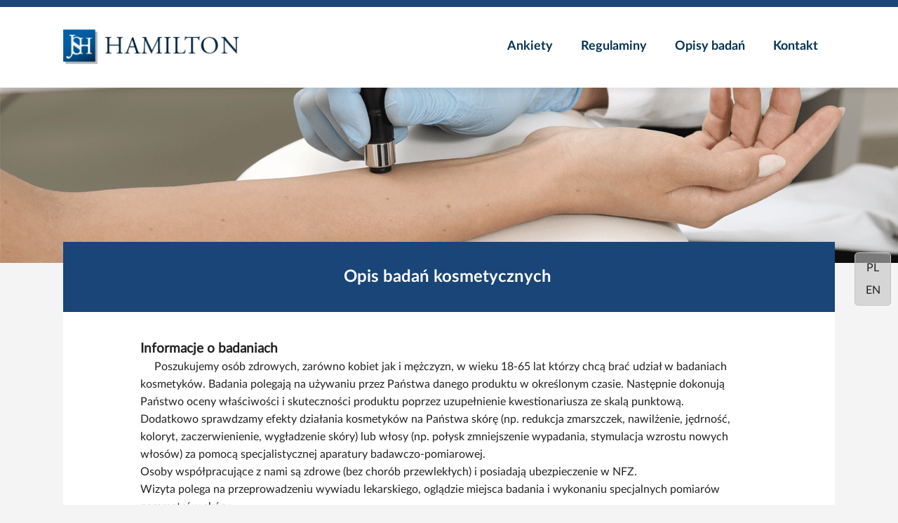

--- FILE ---
content_type: text/html; charset=UTF-8
request_url: https://ankiety.hamilton.com.pl/pl/opis-badan/kosmetyka
body_size: 4504
content:
<!DOCTYPE html>
<html lang="pl">
<head>
    <meta charset="utf-8">
    <meta http-equiv="X-UA-Compatible" content="IE=edge">
    <meta name="viewport" content="width=device-width, initial-scale=1">
        <link rel="apple-touch-icon" sizes="180x180" href="https://ankiety.hamilton.com.pl/favicons/apple-touch-icon.png">
    <link rel="icon" type="image/png" href="https://ankiety.hamilton.com.pl/favicons/favicon-32x32.png" sizes="32x32">
    <link rel="icon" type="image/png" href="https://ankiety.hamilton.com.pl/favicons/favicon-16x16.png" sizes="16x16">
    <link rel="manifest" href="https://ankiety.hamilton.com.pl/favicons/manifest.json">
    <link rel="mask-icon" href="https://ankiety.hamilton.com.pl/favicons/safari-pinned-tab.svg" color="#e3ad00">
    <link href="https://ankiety.hamilton.com.pl/css/jquery-ui.min.css" type="text/css" rel="stylesheet">
    <link href="https://ankiety.hamilton.com.pl/css/jquery-ui.theme.min.css" type="text/css" rel="stylesheet">
    <link href="https://ankiety.hamilton.com.pl/css/home.css" type="text/css" rel="stylesheet">
    <link href="https://ankiety.hamilton.com.pl/css/jquery.mmenu.all.css" type="text/css" rel="stylesheet">


    <script>
        window.Laravel = {"csrfToken":"oNOGNrR6Cj944bH9qSlieTiMiICiEQBAh9h9aZZC"};
        window.baseUrl = 'https://ankiety.hamilton.com.pl'
    </script>
    <title>Ankiety - J.S. Hamilton - Opis badań kosmetycznych</title>
    <!-- Facebook Pixel Code -->
    <script>
        !function(f,b,e,v,n,t,s)
        {if(f.fbq)return;n=f.fbq=function(){n.callMethod?
            n.callMethod.apply(n,arguments):n.queue.push(arguments)};
            if(!f._fbq)f._fbq=n;n.push=n;n.loaded=!0;n.version='2.0';
            n.queue=[];t=b.createElement(e);t.async=!0;
            t.src=v;s=b.getElementsByTagName(e)[0];
            s.parentNode.insertBefore(t,s)}(window, document,'script',
            'https://connect.facebook.net/en_US/fbevents.js');
        fbq('init', '379188103726687');
        fbq('track', 'PageView');
    </script>
    <noscript>
        <img height="1" width="1" style="display:none" src="https://www.facebook.com/tr?id=379188103726687&ev=PageView&noscript=1"/>
    </noscript>
    <!-- End Facebook Pixel Code -->
</head>
<body>
<div id="app">
    <div class="site-header-main" id="header">
    <app-languages></app-languages>
    <div class="site-content">
        <div class="site-branding">
            <a href="https://ankiety.hamilton.com.pl" rel="home">
                <img class="logo-desktop" src="https://ankiety.hamilton.com.pl/images/hamilton-logo.png" width="256" height="50"
                     alt="logo hamilton">
                <img class="logo-mobile" src="https://ankiety.hamilton.com.pl/images/logo-jshqs-mobile.svg" alt="logo hamilton">
            </a>


        </div><!-- .site-branding -->

        <nav id="lang-mobile" aria-label="Przełącznik języka">


        </nav>
        <div class="lang-open"></div>


        <div id="site-header-menu" class="site-header-menu">

            <nav id="main-navigation">
                <div>
                    <ul class="primary-menu">
                        <li class="sub" v-on:mouseenter="setClass('active-menu')"
                            v-on:mouseleave="removeClass('active-menu')">
                            <a href="https://ankiety.hamilton.com.pl" >Ankiety</a>
                            <ul class="sub-menu">
                                                                <li>
                                    <a href="https://ankiety.hamilton.com.pl/pl/badania-konsumenckie">Ankieta kandydata do badań konsumenckich</a>
                                </li>
                                                                <li>
                                    <a href="https://ankiety.hamilton.com.pl/pl/wyroby-kosmetyczne">Ankieta kandydata do badań wyrobów kosmetycznych</a>
                                </li>
                            </ul>
                        </li>
                        <li class="sub" v-on:mouseenter="setClass('active-menu')"
                            v-on:mouseleave="removeClass('active-menu')">
                            <a href="#" >Regulaminy</a>
                            <ul class="sub-menu">
                                                                <li>
                                    <a href="https://ankiety.hamilton.com.pl/pl/regulamin/sensoryka">Regulamin udziału w testowaniu produktów</a>
                                </li>
                                                                <li>
                                    <a href="https://ankiety.hamilton.com.pl/pl/regulamin/kosmetyka">Regulamin kandydata do badań wyrobów kosmetycznych</a>
                                </li>

                            </ul>
                        </li>
                                                <li class="sub" v-on:mouseenter="setClass('active-menu')"
                            v-on:mouseleave="removeClass('active-menu')">
                            <a href="#" >Opisy badań</a>
                            <ul class="sub-menu">
                                <li>
                                    <a href="https://ankiety.hamilton.com.pl/pl/opis-badan/sensoryka">Opis badań sensorycznych</a>
                                </li>
                                <li>
                                    <a href="https://ankiety.hamilton.com.pl/pl/opis-badan/kosmetyka">Opis badań kosmetycznych</a>
                                </li>

                            </ul>
                        </li>
                                                <li>
                            <a href="https://ankiety.hamilton.com.pl/pl/kontakt">Kontakt</a>
                        </li>
                    </ul>
                </div>

            </nav><!-- .main-navigation -->
            <nav id="lng-navigation" class="lng-navigation">

            </nav>

            <nav id="menu-mobile" aria-label="Menu mobilne" style="display: none;">
                <ul>
                    <li>
                        <a href="https://ankiety.hamilton.com.pl" >Ankiety</a>
                        <ul>
                                                        <li>
                                <a href="https://ankiety.hamilton.com.pl/pl/badania-konsumenckie">Ankieta kandydata do badań konsumenckich</a>
                            </li>
                                                        <li>
                                <a href="https://ankiety.hamilton.com.pl/pl/wyroby-kosmetyczne">Ankieta kandydata do badań wyrobów kosmetycznych</a>
                            </li>
                        </ul>
                    </li>
                    <li>
                        <a href="#">Regulaminy</a>
                        <ul class="sub-menu">
                                                        <li>
                                <a href="https://ankiety.hamilton.com.pl/pl/regulamin/sensoryka">Regulamin udziału w testowaniu produktów</a>
                            </li>
                                                        <li>
                                <a href="https://ankiety.hamilton.com.pl/pl/regulamin/kosmetyka">Regulamin kandydata do badań wyrobów kosmetycznych</a>
                            </li>

                        </ul>
                    </li>
                    <li>
                        <a href="#">Opisy badań</a>
                        <ul>
                                                        <li>
                                <a href="https://ankiety.hamilton.com.pl/pl/opis-badan/sensoryka">Opis badań sensorycznych</a>
                            </li>
                                                        <li>
                                <a href="https://ankiety.hamilton.com.pl/pl/opis-badan/kosmetyka">Opis badań kosmetycznych</a>
                            </li>

                        </ul>
                    </li>
                    <li>
                        <a href="https://ankiety.hamilton.com.pl/pl/kontakt">Kontakt</a>
                    </li>
                </ul>
                <span>
                    <a class="mm-close-menu"></a>
                 </span>
            </nav>

        </div><!-- .site-header-menu -->

        <a class="mm-button" href="#menu-mobile">
            <span id="l1"></span>
            <span id="l2"></span>
            <span id="l3"></span>
        </a>
    </div>
</div><!-- .site-header-main -->
<div class="header-image-container">
        <div class="header-image">
            <div style="background-image: url(https://ankiety.hamilton.com.pl/images/panel/kosmetologia4.png);"></div>
            <div style="background-image: url(https://ankiety.hamilton.com.pl/images/panel/kosmetologia2.png);"></div>
            <div style="background-image: url(https://ankiety.hamilton.com.pl/images/panel/kosmetologia1.png);"></div>
    </div></div><!-- .header-image-container -->



            <div class="main-wrapper-content">
                    <article class="page_content_wrapper ">
        <header class="entry-header">
    <h2 class="entry-title">Opis badań kosmetycznych</h2>
    <div class="dummy-div"></div>
</header><!-- .entry-header -->        <section class="rule_wrapper">
            <div class="rule_list_wrapper">
                <h3>Informacje o badaniach</h3>
<p> <span style="text-align: justify;">    </span>Poszukujemy osób zdrowych, zarówno kobiet jak i mężczyzn, w wieku 18-65 lat którzy chcą brać udział w badaniach kosmetyków. Badania polegają na używaniu przez Państwa danego produktu w określonym czasie. Następnie dokonują Państwo oceny właściwości i skuteczności produktu poprzez uzupełnienie kwestionariusza ze skalą punktową. <br />Dodatkowo sprawdzamy efekty działania kosmetyków na Państwa skórę (np. redukcja zmarszczek, nawilżenie, jędrność, koloryt, zaczerwienienie, wygładzenie skóry) lub włosy (np. połysk zmniejszenie wypadania, stymulacja wzrostu nowych włosów) za pomocą specjalistycznej aparatury badawczo-pomiarowej.</p>
<p>Osoby współpracujące z nami są zdrowe (bez chorób przewlekłych) i posiadają ubezpieczenie w NFZ.<br />Wizyta polega na przeprowadzeniu wywiadu lekarskiego, oglądzie miejsca badania i wykonaniu specjalnych pomiarów parametrów skóry.</p>
<p>Wszystkie produkty, które oferujemy do testowania naszym probantom w badaniach aplikacyjnych i aparaturowych są:</p>
<ul>
<li>bezpieczne pod kątem receptury – zawierają tylko substancje dozwolone do stosowania w wyrobach mających kontakt ze skórą,</li>
<li>czyste - przebadane mikrobiologicznie,</li>
<li>przebadane dermatologicznie.</li>
</ul>
<p>    Przy każdym teście podpisujemy z probantem umowę o dzieło na czas określony. Wynagrodzenie za badania są proporcjonalne do ilości wizyt w laboratorium, czasu trwania wizyt oraz dodatkowych wymogów badania.<br />Aby zostać naszym probantem, osoba chętna musi wypełnić ankietę rejestracyjną. <br />Na wizytę potwierdzającą dane osobowe, należy wziąć ze sobą dowód osobisty oraz nazwy leków przyjmowanych na stałe.</p>
<p>Wszystkie wykonywane badania prowadzone są pod nadzorem lekarzy specjalistów z zakresu:</p>
<ul>
<li>dermatologii,</li>
<li>ginekologii,</li>
<li>okulistyki.</li>
</ul>
<p>oraz specjalistów w dziedzinie</p>
<ul>
<li>kosmetologii,</li>
<li>trychologii.</li>
</ul>
<p> </p>
<p><!-- [if !supportLists]--></p>
<p><!-- [if !supportLists]--></p>
<h3>Rejestracja</h3>
<ul>
<li>Administratorem bazy danych Ochotników jest firma J.S.Hamilton Poland Sp. z o.o. z siedzibą na ul. Chwaszczyńskiej 180 w Gdyni, zarejestrowana w Krajowym Rejestrze Sądowym pod numerem KRS 0000457421,</li>
<li>Celem zbierania danych osobowych jest gromadzenie danych o Ochotnikach, spośród których będą wybierane osoby do udziału w badaniach kosmetycznych,</li>
<li>Rejestracja danych osobowych Ochotnika jest całkowicie dobrowolna,</li>
<li>Ochotnik, który dokonał rejestracji swoich danych ma prawo wglądu do swoich danych oraz ich poprawiania, pod warunkiem osobistego stawiennictwa w siedzibie firmy J.S. Hamilton Poland Sp. z o.o.</li>
<li>Osoba, która dokona rejestracji elektronicznej przed zapisaniem na badanie kosmetyczne musi osobiście stawić się w siedzibie firmy J.S. Hamilton Poland Sp. z o.o.</li>
<li>Dane osobowe Ochotnika nie będą udostępniane firmom trzecim w sposób umożliwiający identyfikację zarejestrowanych osób,</li>
</ul>
<p>Po zapoznaniu się z powyższymi informacjami, jeśli chcą Państwo kontynuować proces rejestracji, prosimy o wypełnienie <a href="../wyroby-kosmetyczne">ankiety rejestracyjnej.</a></p>
<p> </p>
<h3>Rodzaje i przebieg badań</h3>
<ul>
<li>BADANIA DERMATOLOGICZNE – naklejenie na fragment pleców lub ramion plastrów z próbkami kosmetyków i odczyt wyniku po 48 i 72 godzinach od odklejenia plastra,</li>
<li>BADANIA APLIKACYJNE – produkt jest testowany w domu, badanie kończy się wypełnieniem ankiety,</li>
<li>BADANIA APARTAUROWE – prowadzone w warunkach laboratoryjnych, m.in. badanie nawilżenia, jędrności, gładkości, natłuszczenia, pH, przebarwień skórnych, połysku włosów i trwałości lakierów do paznokci,</li>
<li>BADANIA SPF – potwierdzające deklaracje na kosmetykach dot. ochrony przeciwsłonecznej – ile razy dłużej po zastosowaniu kosmetyku można poddawać skórę ekspozycji słonecznej bez ryzyka poparzenia,</li>
<li>BADANIA WODOODPORNOŚCI – określenie czy kosmetyk po kąpieli wodnej zapewnia dostateczną ochronę przeciwsłoneczną,</li>
<li> BADANIA FOTOALERGII I FOTOTOKSYCZNOŚCI – określenie czy po zastosowaniu kosmetyku i ekspozycji słonecznej, kosmetyk nie wywołuje podrażnień i alergii.</li>
</ul>
            </div>
        </section>
    </article>
                <footer id="footer" class="site-footer" role="contentinfo">
    <a class="go-up"></a>
    <div class="sitemap">
        <div class="wrapper">

            <nav role="navigation" class="footer-menu">
                <div class="site-content">
                    <div>
                        <ul class="footer-main">
                            <li>
                                <a href="https://ankiety.hamilton.com.pl">Strona główna</a>
                            </li>
                            <li>
                                <a href="https://ankiety.hamilton.com.pl">Ankiety</a>
                                <ul class="sub-menu">
                                                                        <li>
                                        <a href="https://ankiety.hamilton.com.pl/pl/badania-konsumenckie">Ankieta kandydata do badań konsumenckich</a>
                                    </li>
                                                                        <li>
                                        <a href="https://ankiety.hamilton.com.pl/pl/wyroby-kosmetyczne">Ankieta kandydata do badań wyrobów kosmetycznych</a>
                                    </li>
                                </ul>
                            </li>
                            <li>
                                <a href="https://ankiety.hamilton.com.pl">Regulaminy</a>
                                <ul class="sub-menu">
                                                                        <li>
                                        <a href="https://ankiety.hamilton.com.pl/pl/regulamin/sensoryka">Regulamin udziału w testowaniu produktów</a>
                                    </li>
                                                                        <li>
                                        <a href="https://ankiety.hamilton.com.pl/pl/regulamin/kosmetyka">Regulamin kandydata do badań wyrobów kosmetycznych</a>
                                    </li>

                                </ul>
                            </li>
                                                        <li>
                                <a href="https://ankiety.hamilton.com.pl">Opisy badań</a>
                                <ul class="sub-menu">
                                    <li>
                                        <a href="https://ankiety.hamilton.com.pl/pl/opis-badan/sensoryka">Opis badań sensorycznych</a>
                                    </li>
                                    <li>
                                        <a href="https://ankiety.hamilton.com.pl/pl/opis-badan/kosmetyka">Opis badań kosmetycznych</a>
                                    </li>

                                </ul>
                            </li>
                                                        <li>
                                <a href="https://ankiety.hamilton.com.pl/pl/kontakt">Kontakt</a>
                            </li>
                        </ul>
                    </div>
                </div>
            </nav>

        </div>
    </div>
    <div class="white-section">

        <div class="wrapper site-content">
            <div class="rule_wrapper">

                <div class="eu-box"><a href="https://hamilton.com.pl/o-nas/projekty-unijne/" target="_blank"><img src="https://ankiety.hamilton.com.pl/images/flaga-ue_200px.jpg"><span>Fundusze Europejskie</span></a>
                </div>

                <nav class="social-navigation" role="navigation">
                    <ul class="social-links-menu">
                        <li>
                            <a href="https://www.facebook.com/JSHamiltonPoland?ref=hl" target="_blank"></a>
                            <span class="screen-reader-text">fb</span>
                        </li>
                        <li>
                            <a href="https://www.linkedin.com/company/j.-s.-hamilton-international" target="_blank"></a>
                            <span class="screen-reader-text">in</span>
                        </li>
                    </ul>
                </nav><!-- .social-navigation -->
            </div>
        </div>
        <div class="wrapper site-content">
            <div class="rule_wrapper">
                <div class="info">
                    <p>Copyright &copy;
                        2026
                        Ankiety - J.S. Hamilton
                    </p>
                    <a href="http://quellio.com" target="_blank"><img src="https://ankiety.hamilton.com.pl/images/quellio-logo-01.svg"
                                                                      alt="Logo Quellio"
                                                                      width="150px"/></a>
                </div>
            </div>
        </div>
    </div>
</footer><!-- .site-footer -->
            </div>

</div>

<script src="https://ankiety.hamilton.com.pl/js/forms.js" type="text/javascript"></script>
<script src="https://ankiety.hamilton.com.pl/js/jquery.mmenu.min.all.js" type="text/javascript"></script>
<script src="https://ankiety.hamilton.com.pl/js/scripts.js" type="text/javascript"></script>
<script>
    window.base_url =  '';
</script>

</body>
</html>


--- FILE ---
content_type: text/css
request_url: https://ankiety.hamilton.com.pl/css/home.css
body_size: 9761
content:
@import url(https://fonts.googleapis.com/css?family=Lato:300,400,900&subset=latin-ext);
/*! HTML5 Boilerplate v5.3.0 | MIT License | https://html5boilerplate.com/ */html{color:#222;font-size:1em;line-height:1.4}body,h2,h3,html,ol,p,ul{margin:0;padding:0}a{text-decoration:none}ul{list-style-type:none}::-moz-selection{background:#b3d4fc;text-shadow:none}::selection{background:#b3d4fc;text-shadow:none}hr{border:0;border-top:1px solid #ccc;display:block;height:1px;margin:1em 0;padding:0}audio,canvas,iframe,img,svg,video{vertical-align:middle}fieldset{border:0;margin:0;padding:0}textarea{resize:vertical}.browserupgrade{background:#ccc;color:#000;margin:.2em 0;padding:.2em 0}.hidden{display:none!important}.visuallyhidden{clip:rect(0 0 0 0);border:0;height:1px;margin:-1px;overflow:hidden;padding:0;position:absolute;width:1px}.visuallyhidden.focusable:active,.visuallyhidden.focusable:focus{clip:auto;height:auto;margin:0;overflow:visible;position:static;width:auto}.invisible{visibility:hidden}.clearfix:after,.clearfix:before{content:" ";display:table}.clearfix:after{clear:both}@media print{*,:after,:before,:first-letter,:first-line{background:transparent!important;box-shadow:none!important;color:#000!important;text-shadow:none!important}a,a:visited{text-decoration:underline}a[href]:after{content:" (" attr(href) ")"}abbr[title]:after{content:" (" attr(title) ")"}a[href^="#"]:after,a[href^="javascript:"]:after{content:""}blockquote,pre{border:1px solid #999;page-break-inside:avoid}thead{display:table-header-group}img,tr{page-break-inside:avoid}img{max-width:100%!important}h2,h3,p{orphans:3;widows:3}h2,h3{page-break-after:avoid}}@font-face{font-family:Lato-Light;src:url(/fonts/Lato-Light.woff2?e244488c8cc2f53371535d542a499b57) format("woff2"),url(/fonts/Lato-Light.woff?848f3a6e80058194c450d0bc7e93080f) format("woff")}@font-face{font-family:Lato-Regular;src:url(/fonts/Lato-Regular.woff2?75614cfcfedd509b1f7ac1c26c53bb7f) format("woff2"),url(/fonts/Lato-Regular.woff?1d2ca94dfba6f8d87cfda33b32f0febc) format("woff")}@font-face{font-family:Lato-Semibold;src:url(/fonts/Lato-Semibold.woff2?a6069540692725c247f13984a9598a92) format("woff2"),url(/fonts/Lato-Semibold.woff?c66465590541129e82d3d6f725c5658b) format("woff")}@font-face{font-family:Lato-Bold;src:url(/fonts/Lato-Bold.woff2?21b3848a32fce5b0f5014948186f6964) format("woff2"),url(/fonts/Lato-Bold.woff?89b618086a797a8be0f4549489bb2993) format("woff")}@font-face{font-family:fontello;font-style:normal;font-weight:400;src:url(/fonts/fontello.eot?2b51c7abd52152c39ec083d1a6d1d09c);src:url(/fonts/fontello.eot?2b51c7abd52152c39ec083d1a6d1d09c) format("embedded-opentype"),url(/fonts/fontello.woff2?38606726b2873bad2b47798fe013fc8c) format("woff2"),url(/fonts/fontello.woff?b2d3769e28a55231cea821575b254924) format("woff"),url(/fonts/fontello.ttf?2ddfcd7088dc4eed7b8c800c55c616a0) format("truetype"),url(/fonts/fontello.svg?bf15f1f349f9789a8a76dda9f329e3ce) format("svg")}[class*=" icon-"]:before,[class^=icon-]:before{speak:none;-webkit-font-smoothing:antialiased;-moz-osx-font-smoothing:grayscale;display:inline-block;font-family:fontello;font-style:normal;font-variant:normal;font-weight:400;line-height:1em;margin-left:.2em;margin-right:.2em;text-align:center;text-decoration:inherit;text-transform:none;width:1em}.icon-icon_koncentraty:before{content:"\e800"}.icon-icon_mieso:before{content:"\e801"}.icon-icon_owoce:before{content:"\e802"}.icon-icon_pizza:before{content:"\e803"}.icon-icon_ryby:before{content:"\e804"}.icon-icon_sery:before{content:"\e805"}.icon-icon_sklepy:before{content:"\e806"}.icon-icon_slodycze:before{content:"\e807"}.icon-icon_soki:before{content:"\e808"}.icon-icon_sosy:before{content:"\e809"}.icon-icon_twarz:before{content:"\e80a"}.icon-icon_wlosy:before{content:"\e80b"}.icon-icon_zboza:before{content:"\e80c"}.icon-icon_alergie:before{content:"\e80d"}.icon-icon_alkohole:before{content:"\e80e"}.icon-icon_cialo:before{content:"\e80f"}.icon-icon_dlon:before{content:"\e810"}.icon-icon_gorace_napoje:before{content:"\e811"}.icon-icon_inne:before{content:"\e812"}.icon-icon_szminka:before{content:"\e813"}.icon-icon_jsh:before{content:"\e828"}header#masthead{background-color:#fff}a{color:#000}li{list-style:none}.site-branding{float:left;margin:32px 0!important;transition:.3s}@media (max-width:1024px){.site-branding{display:inline-block;float:none;height:100%;line-height:80px;margin:0!important}}@media (max-width:450px){.site-branding{margin:17px 0!important}}.site-branding img{display:block;height:50px;width:auto}@media (max-width:1024px){.site-branding img{display:inline-block;height:auto;vertical-align:middle;width:158px}}@media (max-width:450px){.site-branding img{height:auto;width:120px}.site-branding .logo-desktop{display:none}}.site-branding .logo-mobile{display:none}@media (max-width:450px){.site-branding .logo-mobile{display:block;height:43px;width:43px}}.site-header-main{background-color:#fff;border-top:10px solid #194578;box-shadow:3px 5px 8px 0 rgba(0,0,0,.08);height:115px;left:0;position:fixed;right:0;top:0;transition:.3s;z-index:11}@media (max-width:1024px){.site-header-main{border-top:5px solid #194578;height:75px}}.site-header-main>.site-content{position:relative}@media screen and (min-width:1025px){.scroll{border-top:0 solid #e5e8e9;height:90px;transition:.3s}.scroll .site-branding{margin:22px 0!important;transition:.3s}.scroll #site-header-menu li{padding:35px 19px 30px;transition:.3s}}@media screen and (min-width:1025px) and (max-width:1200px){.scroll #site-header-menu li{padding:38px 8px 25px}}@media screen and (min-width:1025px){.scroll #site-header-menu li .sub-menu{top:90px}.scroll .search-top{padding:32px 0 33px;transition:.3s}.scroll .online{margin:37px 0 34px;transition:.3s}}#site-header-menu{float:right}@media (max-width:1024px){#site-header-menu{float:left}#site-header-menu #lng-navigation{display:none}}#site-header-menu ul.language-menu>li{box-sizing:border-box;margin-left:34px;margin-right:23px;padding-left:0}@media (max-width:1200px){#site-header-menu ul.language-menu>li{margin-left:23px;padding-right:14px}}@media (max-width:1024px){#site-header-menu ul.language-menu>li{margin-left:0}}#site-header-menu ul.language-menu>li:before{color:#063353;content:"\e810";font-family:fontello;font-size:.9375rem;margin-right:14px;width:15px}#site-header-menu ul.language-menu>li>a{cursor:default;font-family:Lato-Regular;font-size:1rem;margin-right:10px;position:relative}#site-header-menu ul.language-menu>li>a:after{-webkit-backface-visibility:hidden;border-left:5px solid transparent;border-right:5px solid transparent;border-top:5px solid #e5e8e9;content:"";height:0;margin-left:14px;position:absolute;top:50%;transform:translateY(-50%);transform-origin:50% 25%;transition:.3s;width:0}#site-header-menu ul.language-menu>li>a img{display:none}#site-header-menu ul.language-menu>li .sub-menu{background:#fff}#site-header-menu ul.language-menu>li .sub-menu .current-lang{display:none}#site-header-menu ul.language-menu>li .sub-menu:before{border-top:2px solid #ececec;content:"";left:0;position:absolute;right:0;top:0;width:100%}#site-header-menu ul.language-menu>li .sub-menu>li{display:inline-block;float:left}#site-header-menu ul.language-menu>li .sub-menu>li a{color:#063353}#site-header-menu ul.language-menu>li .sub-menu>li a span{font-size:1rem;margin-left:0!important;vertical-align:middle}#site-header-menu ul.language-menu>li .sub-menu>li a img{margin-right:15px;vertical-align:middle}#site-header-menu ul.language-menu>li:hover>a:after{zoom:1;filter:progid:DXImageTransform.Microsoft.Matrix(sizingMethod="auto expand",M11=cos(180),M12=-sin(180),M21=sin(180),M22=cos(180));-ms-filter:"progid:DXImageTransform.Microsoft.Matrix(sizingMethod='auto expand', M11=cos(180), M12=-sin(180), M21=sin(180), M22=cos(180))";transform:rotate(180deg)}#site-header-menu ul.language-menu #mlt-lang-switcher{display:none}#site-header-menu li{border-bottom:5px solid transparent;display:inline-block;float:left;font-family:Lato-Bold;font-size:1.125rem;overflow:hidden;padding:44px 20px 41px;position:static;transition:.3s}@media (max-width:1200px){#site-header-menu li{padding:47px 8px 41px}}@media (max-width:1024px){#site-header-menu li{border:none;padding:27px 14px 25px}}#site-header-menu li a{color:#063353;opacity:1;transition:opacity .3s}#site-header-menu li a:hover{opacity:.6}#site-header-menu li .sub-menu{background-color:#3462a3;box-sizing:border-box;left:50%;max-height:0;overflow:hidden;padding:0 120px;position:absolute;top:115px;transform:translate(-50%);transition:all .3s;width:1100px;z-index:10}@media (max-width:1200px){#site-header-menu li .sub-menu{padding:0 145px;width:100%}}#site-header-menu li .sub-menu>li{border-bottom:none;float:none;padding:52px 14px 0;vertical-align:top;width:136px}#site-header-menu li .sub-menu>li>a{border-bottom:none;color:#fff;display:table-cell;font-size:.9375rem;line-height:18px;vertical-align:middle}#site-header-menu li:hover .sub-menu{max-height:1000px;padding:0 120px 52px}@media (max-width:1200px){#site-header-menu li:hover .sub-menu{padding:0 145px 52px}}#site-header-menu .offer .sub-menu{padding:0 15px!important}@media (max-width:1200px){#site-header-menu .offer .sub-menu{padding:0 30px!important}}#site-header-menu .offer .sub-menu li{box-sizing:border-box;padding:20px 14px;position:relative;width:230px!important}@media (max-width:1200px){#site-header-menu .offer .sub-menu li{padding:20px 5px;width:210px!important}}#site-header-menu .offer .sub-menu li:before{left:0;position:absolute;text-align:center;top:50%;transform:translateY(-50%);width:52px}#site-header-menu .offer .sub-menu li a{display:inline-block;padding-left:57px}#site-header-menu .offer:hover .sub-menu{padding:20px 82px!important}@media (max-width:1200px){#site-header-menu .offer:hover .sub-menu{padding:20px 30px!important}}#site-header-menu li.menu-item-has-children:hover{border-bottom:5px solid #e5e8e9}#site-header-menu>nav{display:inline-block;vertical-align:top}@media (max-width:1024px){#site-header-menu #main-navigation{display:none}}.primary-menu li.sub:hover{border-bottom:5px solid #194578!important}.primary-menu li a{position:relative}.active-menu:after{background:rgba(0,0,0,.4);content:"";left:0;position:fixed;top:0;z-index:10}.active-menu:after,.owl-stage-outer{height:100%;width:100%}@media (max-width:1024px){.owl-stage-outer{top:0}}.header-image{height:290px;padding-top:85px;position:relative}@media (max-width:1024px){.header-image{height:290px;padding-top:80px}}@media (max-width:450px){.header-image{height:290px}}.header-image>div{background-position:0 39%;background-repeat:no-repeat;background-size:cover;height:290px}@media (max-width:1024px){.header-image>div{height:290px}}@media (max-width:450px){.header-image>div{height:290px}}.header-image>div:first-child,.header-image>div:last-child{opacity:.2;position:absolute;top:85px;width:calc(50vw - 555px)}@media (max-width:1200px){.header-image>div:first-child,.header-image>div:last-child{display:none}}.header-image>div:first-child{left:5px}.header-image>div:last-child{right:5px}.header-image>div:nth-child(2){margin:auto;position:relative;width:1300px;z-index:1}@media (max-width:1365px){.header-image>div:nth-child(2){width:100%}}.search-top{display:inline-block;padding:45px 0 39px;transition:.3s;vertical-align:top}@media (max-width:1024px){.search-top{display:none}}.search-top .widget_search{display:inline-block;float:right;height:25px;position:relative;width:64px}.search-top .widget_search form.search-form{float:right;height:100%;overflow:hidden;position:relative;transition:width .3s ease;width:69px}.search-top .widget_search form.search-form:hover{width:740px}.search-top .widget_search form.search-form:hover .form-wrapper{right:50px;width:600px}.search-top .widget_search form.search-form:hover .form-wrapper:before{border-right:none}.search-top .widget_search form.search-form:hover #hamilton-submit{right:-50px;width:113px}.search-top .widget_search form.search-form .text{color:#063353;font-family:Lato-Regular;font-size:1rem;line-height:25px;position:absolute;right:0;width:50px}.search-top .widget_search .form-wrapper{height:25px;position:absolute;right:0;transition:.3s;width:64px}.search-top .widget_search .form-wrapper:before{background-color:#fff;border-left:2px solid #d6d6d6;border-right:2px solid #d6d6d6;color:#063353;content:"\e81a";display:block;font-family:fontello;font-size:22px;font-size:.9375rem;height:27px;line-height:25px;padding:0 24px;position:absolute;right:0;width:15px;z-index:1}.search-top .widget_search #hamilton-submit{background-color:transparent;background-size:20px;cursor:pointer;height:25px;padding:0;position:absolute;right:0;top:0;transition:background-image .3s ease;width:64px;z-index:2}.search-top .widget_search input[type=search]{-webkit-appearance:textfield;border:none;box-sizing:border-box;color:#000;font-family:Lato-Regular;font-size:1rem;height:100%;padding-left:5px;padding-right:40px;position:absolute;right:64px;top:0;width:600px}.search-top .widget_search input{outline:none}.search-top .widget_search .clear{cursor:pointer;margin-top:-9px;position:absolute;right:80px;top:50%;z-index:10}.search-top .widget_search .static-input{width:740px!important}.search-top .widget_search .static-input .form-wrapper{right:50px!important;width:113px}.search-top .widget_search .static-input .form-wrapper:before{border-right:0}input:-webkit-autofill{-webkit-box-shadow:inset 0 0 0 1000px #fff}#slider-container,#slider-container-offer{padding-top:125px}@media (max-width:1024px){#slider-container,#slider-container-offer{padding-top:80px}}#slider-container-offer .item,#slider-container .item{background-repeat:no-repeat;background-size:cover;height:550px;opacity:.2;position:relative}#slider-container-offer .item>div,#slider-container-offer .item a,#slider-container .item>div,#slider-container .item a{display:none;position:absolute}#slider-container-offer .item>div h2.slider-title,#slider-container-offer .item a h2.slider-title,#slider-container .item>div h2.slider-title,#slider-container .item a h2.slider-title{color:#063353;font-family:Lato-Bold;font-size:1.75rem;line-height:39px}@media (max-width:1024px){#slider-container-offer .item>div h2.slider-title,#slider-container-offer .item a h2.slider-title,#slider-container .item>div h2.slider-title,#slider-container .item a h2.slider-title{font-size:1.5rem}}@media (max-width:600px){#slider-container-offer .item>div h2.slider-title,#slider-container-offer .item a h2.slider-title,#slider-container .item>div h2.slider-title,#slider-container .item a h2.slider-title{font-size:1.25rem;line-height:normal}}@media (max-width:450px){#slider-container-offer .item>div h2.slider-title,#slider-container-offer .item a h2.slider-title,#slider-container .item>div h2.slider-title,#slider-container .item a h2.slider-title{font-size:1.125rem}}#slider-container-offer .item>div .slider-content,#slider-container-offer .item a .slider-content,#slider-container .item>div .slider-content,#slider-container .item a .slider-content{color:#063353;font-family:Lato-Regular;font-size:1rem}@media (max-width:450px){#slider-container-offer .item>div .slider-content,#slider-container-offer .item a .slider-content,#slider-container .item>div .slider-content,#slider-container .item a .slider-content{font-size:.8125rem}}#slider-container-offer .item>div .slider-content p,#slider-container-offer .item a .slider-content p,#slider-container .item>div .slider-content p,#slider-container .item a .slider-content p{line-height:25px}#slider-container-offer .owl-stage,#slider-container-offer .owl-stage .owl-item,#slider-container .owl-stage,#slider-container .owl-stage .owl-item{height:100%}#slider-container-offer .owl-stage>.active .item,#slider-container .owl-stage>.active .item{background-repeat:no-repeat;background-size:cover;opacity:1;position:relative}#slider-container-offer .owl-stage>.active .item>div,#slider-container-offer .owl-stage>.active .item a,#slider-container .owl-stage>.active .item>div,#slider-container .owl-stage>.active .item a{display:block}#slider-container-offer .owl-controls,#slider-container .owl-controls{position:absolute}@media (max-width:450px){#slider-container-offer .owl-controls,#slider-container .owl-controls{left:20px}}#slider-container-offer .owl-controls .owl-dot,#slider-container .owl-controls .owl-dot{display:inline-block;margin-right:12px}#slider-container-offer .owl-controls .owl-dot span:before,#slider-container .owl-controls .owl-dot span:before{background:#abaeb1;content:"";display:inline-block;height:6px;width:21px}#slider-container-offer .owl-controls .active span:before,#slider-container .owl-controls .active span:before{background:#004077}#slider-container{height:550px}@media (max-width:1024px){#slider-container{height:450px}}@media (max-width:450px){#slider-container{height:calc(100vh - 80px)}}#slider-container .item{background-position:50%;height:550px}@media (max-width:1024px){#slider-container .item{height:450px}}@media (max-width:450px){#slider-container .item{height:calc(100vh - 80px)}}#slider-container .item>div,#slider-container .item a{left:55px;top:calc(50% - 30px);transform:translateY(-50%);width:38%}@media (max-width:720px){#slider-container .item>div,#slider-container .item a{width:50%}}@media (max-width:600px){#slider-container .item>div,#slider-container .item a{width:70%}}@media (max-width:450px){#slider-container .item>div,#slider-container .item a{left:20px;width:80%}}#slider-container .owl-stage>.active .item:before{background-repeat:no-repeat;background-size:cover;content:"";height:100%;left:0;position:absolute;top:0;width:100%}@media (max-width:450px){#slider-container .owl-stage>.active .item:before{background-repeat:repeat;background-size:contain}}#slider-container .owl-controls{bottom:50px;left:calc(50vw - 495px)}@media (max-width:1200px){#slider-container .owl-controls{left:55px}}@media (max-width:450px){#slider-container .owl-controls{left:20px}}#slider-container-offer{height:493px}@media (max-width:600px){#slider-container-offer{height:350px}}#slider-container-offer .item{height:320px;position:relative}@media (max-width:1024px){#slider-container-offer .item{height:420px}}@media (max-width:600px){#slider-container-offer .item{height:350px}}#slider-container-offer .item>div{left:50px;top:50%;transform:translateY(-50%);width:calc(100% - 700px)}@media (max-width:1200px){#slider-container-offer .item>div{width:calc(100% - 680px);width:46%}}@media (max-width:600px){#slider-container-offer .item>div{width:70%}}@media (max-width:450px){#slider-container-offer .item>div{left:20px;width:90%}}#slider-container-offer .owl-controls{bottom:170px;left:50px}@media (max-width:1024px){#slider-container-offer .owl-controls{bottom:70px}}@media (max-width:600px){#slider-container-offer .owl-controls{bottom:20px}}@media (max-width:450px){#slider-container-offer .owl-controls{left:20px}}.slider-outer-wrapper{margin:auto;position:relative;width:1100px}@media (max-width:1200px){.slider-outer-wrapper{width:90%}}.slider-outer-wrapper .slider-image{background-color:#fff;background-position:50%;background-repeat:no-repeat;background-size:contain;bottom:0;height:80%;position:absolute;right:calc(50% - 550px);width:630px;z-index:1}@media (max-width:1200px){.slider-outer-wrapper .slider-image{right:0}}@media (max-width:1024px){.slider-outer-wrapper .slider-image{bottom:50%;transform:translateY(50%);width:42%}}@media (max-width:720px){.slider-outer-wrapper .slider-image{width:40%}}@media (max-width:600px){.slider-outer-wrapper .slider-image{display:none}}#map{height:490px;padding-top:115px;width:100%}@media screen and (max-height:768px),screen and (max-width:1370px){#map{height:400px}}@media (max-width:1024px){#map{padding-top:75px}}@media (max-width:600px){#map{height:250px}}.mm-button,.mmenu-display{display:none}.mm-button{height:21px;margin:25px 0 24px 30px;position:relative;width:35px}@media (max-width:1024px){.mm-button{display:inline-block;float:right;margin:25px 0 24px 23px}}.mm-button span{background:#194578;display:block;height:2px;left:0;opacity:1;position:absolute;width:35px}.mm-button span#l1{top:0}.mm-button span#l2{top:9px}.mm-button span#l3{top:19px}#lang-mobile{display:none}@media (max-width:1024px){#lang-mobile{color:#063353;cursor:pointer;display:block;float:left}#lang-mobile .lang-mobile{display:none}#lang-mobile .lang-mobile>li{box-sizing:border-box;margin:26px 23px 26px 0;padding-left:0}#lang-mobile .lang-mobile>li:before{content:"\e810";font-family:fontello;font-size:.9375rem;margin-right:14px;width:15px}#lang-mobile .lang-mobile>li>a{color:#063353;font-family:Lato-Regular;font-size:1rem;margin-right:10px;position:relative;text-transform:uppercase}#lang-mobile .lang-mobile>li>a:after{border-left:5px solid transparent;border-right:5px solid transparent;border-top:5px solid #e5e8e9;content:"";height:0;margin-left:14px;position:absolute;top:50%;transform:translateY(-50%);transform-origin:50% 25%;transition:.3s;width:0}#lang-mobile .lang-mobile>li>a img{display:none}#lang-mobile .lang-mobile>li .sub-menu{background-color:#fff;bottom:0;left:-80%;max-width:440px;min-width:140px;overflow:scroll;overflow-x:hidden;overflow-y:auto;padding-top:80px;position:fixed;right:auto;text-align:left;top:0;transition:.3s;width:80%;z-index:2}#lang-mobile .lang-mobile>li .sub-menu li a{color:#033252;font-family:Lato-Bold;font-size:1rem}#lang-mobile .lang-mobile>li .sub-menu li a span{margin-left:0!important;vertical-align:middle}#lang-mobile .lang-mobile>li .sub-menu li a img{margin-right:21px;vertical-align:middle}}#lang-mobile.open .lang-mobile>li .sub-menu{display:block;left:0}#lang-mobile.open .lang-mobile>li .sub-menu:before{color:#173553;font-family:Lato-Regular;font-size:1rem;left:58px;position:absolute;top:32px}#lang-mobile.open .lang-mobile>li .sub-menu:after{content:url(/images/language.svg?bfbcc1aaa3ca113f8a6b8af3e01c3fe3);height:15px;left:32px;position:absolute;top:34px;width:15px}#lang-mobile.open .lang-mobile>li .sub-menu li:first-child{border-top:2px solid #ececec;padding-top:35px}#lang-mobile.open .lang-mobile>li .sub-menu li:last-child{padding-bottom:35px}#lang-mobile.open .lang-mobile>li .sub-menu li{color:#173553;font-family:Lato-Regular;font-size:1rem;padding:15px 10px 12px 32px}.lang-open{background-color:rgba(0,0,0,.7);bottom:0;display:none;left:0;position:fixed;right:0;top:0;z-index:1}.not-found .entry-content{text-align:center}.search .not-found .entry-content{padding-left:70px}.online{color:#063353;display:inline-block;font-family:Lato-Regular;font-size:1rem;margin:49px 0 47px;padding-left:45px;position:relative;transition:.3s}@media (max-width:1200px){.online{display:none}}.online:before{content:"\e816";font-family:fontello;left:18px;margin-right:13px;position:absolute;top:0}.online:hover{opacity:.6}.site-header-main.yellow{border-color:#ffb127}.site-header-main.green{border-color:#76b05b}.site-header-main.dimmed-red{border-color:#ff5d4d}.site-header-main.light-blue{border-color:#1bbdd2}.site-header-main.olive{border-color:#d7cbaa}.site-header-main.brown{border-color:#c3804b}.site-header-main.lemon{border-color:#d2ca41}.site-header-main.purple{border-color:#8f6082}.site-header-main.grey{border-color:#9d9d9d}.site-header-main.blue{border-color:#0060a5}html:lang(ru-Ru) .logo-desktop{height:42px;width:220px}html:lang(ru-Ru) .site-branding{margin:37px 0!important}html:lang(ru-Ru) .scroll .site-branding{margin:25px 0!important}html:lang(ru-Ru) .language-menu li{margin-left:0!important;margin-right:20px!important}html:lang(ru-Ru) #site-header-menu li{font-size:1.0625rem}.arrow-down:after{-webkit-backface-visibility:hidden;border-left:5px solid transparent;border-right:5px solid transparent;border-top:5px solid #194578;content:"";height:0;margin-left:14px;position:absolute;top:50%;transform:translate(-50%);transform-origin:50% 25%;transition:.4s;width:0}.thanks{margin-bottom:40px}.summary_wrapper{margin:50px auto 0;text-align:center;width:600px}.summary_wrapper .form_place{margin-top:10px}@media (max-width:720px){.summary_wrapper{width:90%}}h3.form_title{font-size:1.375em;margin-bottom:0}.form_title2,h3.form_title{color:#0060a5;font-family:Lato-Bold}.form_title2{font-size:1.125em;margin-bottom:13px;text-align:center}p.adres{display:inline-block;text-align:left}p.adres a{color:#000;transition:color .4s ease}p.adres a:hover{color:#3999cf}.adres_wrapper{display:inline-block;margin:0 auto 10px;text-align:left}@media (max-width:720px){.adres_wrapper{display:inline-block;float:none;margin:auto;text-align:left;width:auto}.adres_wrapper p.adres{font-size:.8125em}}.thanks-description{margin:auto;width:95%}.thanks-description p{font-family:Lato-Bold;font-size:1em}@media (max-width:720px){.thanks-description p{font-size:.875em}}.correct{color:#11d652;margin:5px 0}.form_place{background-color:#f4f4f5;margin-top:10px;overflow:hidden;padding:30px 0;position:relative}.form_place div.form-group{margin-bottom:0;margin-top:8px}input[type=checkbox],input[type=radio]{vertical-align:top!important}input[type=checkbox]+label,input[type=radio]+label{cursor:pointer}input[type=checkbox],input[type=radio]{display:none;height:0;width:0}.child_box{margin-left:17px}input[type=checkbox]:checked+label{position:relative}input[type=checkbox]:checked+label:after{zoom:1;border:solid #0060a5;border-width:0 2px 2px 0;content:"";height:8px;left:-15px;position:absolute;top:4px;transform:rotate(45deg);width:4px}input[type=checkbox]:checked+label.accept_agree{position:relative}input[type=checkbox]:checked+label.accept_agree:after{left:-18px}input[type=radio]:checked+label:after{zoom:1;border-width:0 2px 2px 0;content:"";height:8px;left:-18px;position:absolute;top:4px;transform:rotate(0deg);width:4px}.left_side_inline.animal{text-align:center;width:39%}.left_side_inline.animal>div{margin-right:0}.left_side_inline.animal>div label{text-align:left}.slider_wrapper{margin-top:0!important}.animals_label{width:50px!important}input[type=radio]:checked+label:after{background-color:#0060a5;border:solid #0060a5;border-radius:50%;height:2px;left:-15px;top:6px;width:2px}.item-indent{margin-left:15px}.checkbox{position:relative;vertical-align:top}.checkbox:before{border:2px solid #d9d9d9;bottom:1px;content:"";display:inline-block;height:8px;left:-17px;margin-right:10px;position:absolute;top:4px;width:8px}.checkbox.accept_agree:before{left:-21px}button.btn-primary{font-size:.9375rem}.form_wrapper{margin:auto;width:600px}@media (max-width:720px){.form_wrapper{width:90%}}@media (max-width:1200px){.form_place .left_side_inline label{text-align:left;width:200px}}@media (max-width:720px){.form_place .left_side_inline label{display:inline-block;text-align:left;width:auto!important}}@media (max-width:1200px){.form_place .left_side_inline input[type=text]{width:230px}}@media (max-width:720px){.form_place .left_side_inline input[type=text]{width:170px}}@media (max-width:450px){.form_place .left_side_inline input[type=text]{width:130px}}.form_place .right_side_inline{width:33%}@media (max-width:720px){.label-with-input{display:block!important;margin:auto;width:100px!important}}.left_side_inline{display:inline-block;text-align:left;width:49%}.left_side_inline>div{margin-bottom:5px;margin-right:15px}@media (max-width:720px){.left_side_inline>div{margin:auto;text-align:left;width:180px}.left_side_inline>div.radio_inline{text-align:center;width:100px}}@media (max-width:450px){.left_side_inline>div{width:150px}}.left_side_inline label{display:inline-block;width:300px}.left_side_inline input{vertical-align:middle}@media (max-width:720px){.left_side_inline{display:block;float:none;margin:auto;text-align:center;width:auto}}.right_side_inline{display:inline-block;margin-right:15px;text-align:right;width:47%}@media (max-width:720px){.right_side_inline{display:block;float:none;margin:0 auto 10px;text-align:center;width:auto}}.radio_inline{display:inline-block;width:100px}.radio_inline label{width:auto}.form-group-separator{margin-bottom:50px}.form-group-place{margin-bottom:35px}.rule_wrapper{margin:10px auto;width:80%}.rule_wrapper label.accept_agree{display:inline-block;margin-left:0;text-align:justify;width:95%}.rule_wrapper input{vertical-align:top}@media (max-width:720px){.ui-selectmenu-button.ui-button{width:180px!important}.ui-datepicker{width:200px}}label{font-size:.9375em}label.title{color:#0060a5}label.surveyPlace{margin-right:10px}div.form-group{margin-bottom:20px}@media (max-width:450px){div.form-group input{width:150px}div.form-group input[type=checkbox],div.form-group input[type=radio]{width:0}}input[type=email],input[type=number],input[type=text],select,textarea{border:1px solid #d9d9d9;box-sizing:inherit;font-family:Lato-Regular;font-size:.9375rem;padding:10px;width:270px}input[type=email].input-small,input[type=number].input-small,input[type=text].input-small,select.input-small,textarea.input-small{width:120px}input[type=email].input-medium,input[type=number].input-medium,input[type=text].input-medium,select.input-medium,textarea.input-medium{width:200px}input[type=email].input-xs,input[type=number].input-xs,input[type=text].input-xs,select.input-xs,textarea.input-xs{width:50px}@media (max-width:720px){input[type=email],input[type=number],input[type=text],select,textarea{width:250px}}@media (max-width:450px){input[type=email],input[type=number],input[type=text],select,textarea{width:auto}}textarea{height:140px;resize:none}.btn{-webkit-appearance:none;-moz-appearance:none;appearance:none;border:none;cursor:pointer;outline:none;padding:15px 0}.last_hide svg{display:none!important}.btn-primary{background-color:#166cab;transition:background-color .4s ease;width:190px}.btn-primary:hover{background-color:#0d71bb}.btn-primary span{color:#fff;font-size:.9375em;position:relative}@media (max-width:450px){.btn-primary{width:110px}}@media (max-width:720px){.ui-selectmenu-menu .ui-menu{max-width:224px}.ui-datepicker-year{padding:0!important;width:60%!important}}.error{color:#c30e15;margin-bottom:10px;text-align:center}.error-group{font-size:.8125em}.back{color:#3999cf;cursor:pointer;display:inline-block;font-size:.9375em;padding:14px 20px;position:relative;vertical-align:middle}.arrow_left:after,.arrow_right:after,.back:after,.btn-primary span:after{border-bottom:1px solid #fff;border-left:1px solid #fff;bottom:0;content:"";display:inline-block;height:10px;margin:auto;position:absolute;right:-20px;top:0;transform:rotate(225deg);width:10px}.arrow_left:after,.back:after{border-color:#3999cf;left:3px;right:auto;transform:rotate(45deg)}.action-button-wrapper{margin-bottom:30px;text-align:center}.action-wrapper{overflow:hidden}p.label{color:#0060a2;font-size:.9375em;margin-bottom:10px}p.sub-label{color:#3999cf;font-family:Lato-Light;font-size:.875em;margin-bottom:10px}.label-radio{margin-right:20px}.vertical-top{vertical-align:top}.titles_wrapper p.label{margin-bottom:0}.form_nav_wrapper{margin-top:50px}div.mark{border-bottom:2px solid #00d856;border-left:2px solid #00d856;bottom:10px;display:none;height:8px;margin:auto;position:absolute;right:5px;transform:rotate(320deg);width:14px}.entry-header{background:#194578;box-sizing:border-box;margin:0 auto 40px;padding:0 10px;position:relative;text-align:center;width:100%;z-index:2}.entry-header>.entry-title{color:#fff;display:inline-block;font-family:Lato-Bold;font-size:1.5rem;margin:0;text-align:center;vertical-align:middle}@media (max-width:1024px){.entry-header>.entry-title{font-size:1.375rem}}@media (max-width:600px){.entry-header>.entry-title{font-size:1.25rem;padding:21px 0}}.entry-header>.dummy-div{display:inline-block;height:100px;vertical-align:middle}@media (max-width:600px){.entry-header>.dummy-div{display:none}}.page_content_wrapper{background-color:#fff;margin:auto;padding:0 0 70px;position:relative;width:1100px;z-index:3}@media (max-width:1200px){.page_content_wrapper{width:90%}}@media (max-width:720px){.page_content_wrapper{width:100%}}.background{background-color:#fff;position:relative}.content_home{background-image:url(/images/logo-background.png?85cbf0dbbf8371b86f12c283c94c4bd4);background-position:50%;background-repeat:no-repeat;font-family:Lato-Light;font-size:1.0625rem;margin:auto;padding:90px 0;position:relative;text-align:justify;width:690px}@media (max-width:1200px){.content_home{width:80%}}.home_description{margin-bottom:40px}.main-wrapper-content{margin-top:-30px;position:relative}.home_btn{bottom:-23px;color:#fff;cursor:default;left:0;margin:auto;position:absolute;right:0;width:335px;z-index:4}@media (max-width:720px){.home_btn{width:250px}.home_btn:hover{background-color:#166cab}}.form_items_wrapper{background-color:#ededed;box-sizing:border-box;padding:30px 20px;text-align:center}.form_item{background-color:#fff;box-sizing:border-box;display:inline-block;height:200px;margin:10px 5px;padding:0 10px;vertical-align:top;width:325px}.form_item .form_item_content{display:inline-block;vertical-align:middle;width:95%}.form_item .form_item_content:hover div.img.consumer:before,.form_item .form_item_content:hover div.img.cosmetics:before,.form_item .form_item_content:hover p{color:#166cab}.form_item .form_item_content div.img.consumer:before,.form_item .form_item_content div.img.cosmetics:before,.form_item .form_item_content p{transition:color .3s ease}.form_item .form_item_content div.img.cosmetics:before{color:#004077;content:"\e802";display:block;font-family:fontello;font-size:5rem;line-height:1;margin:auto}.form_item .form_item_content div.img.consumer:before{color:#004077;content:"\e813";display:block;font-family:fontello;font-size:5rem;line-height:1;margin:auto}.form_item .form_item_content p{color:#004077;font-family:Lato-Bold;font-size:1.0625rem}@media (max-width:720px){.form_item{display:block;height:180px;margin:10px auto;width:250px}}.rule_wrapper .rule_list_wrapper ol li{font-family:Lato-Bold;font-size:.9375em;list-style-position:inside;list-style-type:upper-roman}.rule_wrapper .rule_list_wrapper ol li h1,.rule_wrapper .rule_list_wrapper ol li h2,.rule_wrapper .rule_list_wrapper ol li h3,.rule_wrapper .rule_list_wrapper ol li h4,.rule_wrapper .rule_list_wrapper ol li h5,.rule_wrapper .rule_list_wrapper ol li h6{display:inline-block;font-family:Lato-Bold;font-size:.9375rem;margin-bottom:30px;text-transform:uppercase}.rule_wrapper .rule_list_wrapper ol li p{font-family:Lato-Regular;margin-bottom:20px;text-align:justify}.rule_wrapper .rule_list_wrapper ul li{margin:8px 0;padding-left:20px;position:relative}.rule_wrapper .rule_list_wrapper ul li:before{background:#0060a5;content:"";display:inline-block;height:6px;left:5px;position:absolute;top:8px;width:6px}.address_box{display:inline-block;font-family:Lato-Light;margin:0 90px;vertical-align:top}.address_box>div{margin:20px 0}.address_box:last-child{font-family:Lato-Regular;padding-top:10px}.address_box h1,.address_box h2,.address_box h3,.address_box h4,.address_box h5,.address_box h6{font-family:Lato-Bold;margin-bottom:20px;margin-top:0}@media (max-width:450px){.address_box h1,.address_box h2,.address_box h3,.address_box h4,.address_box h5,.address_box h6{font-size:1em}}.address_box .adres_wrapper{width:auto}.address_box .adres_wrapper p{margin-bottom:20px}@media (max-width:450px){.address_box .adres_wrapper p,.address_box p{font-size:.875em}.address_box{display:inline-block;float:none;margin:0 10px}}.address_box_wrapper{margin-top:30px}.adres{padding-left:40px;position:relative}.adres.email svg{top:3px}.adres svg{left:0;position:absolute;top:0}.adres svg path{fill:#004077}.owl-carousel{margin:auto}.row_table{display:table-row}.row_table:nth-child(odd){background-color:#f4f4f5}.alcohols.group_success:before,.candies.group_success:before,.cheese.group_success:before,.coldDrinks.group_success:before,.danger:before,.desserts.group_success:before,.fishes.group_success:before,.fruits.group_success:before,.grains.group_success:before,.hotDrinks.group_success:before,.little-danger:before,.little-success:before,.meals.group_success:before,.meats.group_success:before,.middle-success:before,.salty.group_success:before,.shops.group_success:before,.steps_list li.step_success div:after,.success:before,.success_mark,.warning:before{border-bottom:2px solid #00d856;border-left:2px solid #00d856;bottom:0;display:inline-block;height:8px;margin:auto;position:absolute;top:0;transform:rotate(320deg);width:18px}@media (max-width:720px){.alcohols.group_success:before,.candies.group_success:before,.cheese.group_success:before,.coldDrinks.group_success:before,.danger:before,.desserts.group_success:before,.fishes.group_success:before,.fruits.group_success:before,.grains.group_success:before,.hotDrinks.group_success:before,.little-danger:before,.little-success:before,.meals.group_success:before,.meats.group_success:before,.middle-success:before,.salty.group_success:before,.shops.group_success:before,.steps_list li.step_success div:after,.success:before,.success_mark,.warning:before{display:block;margin:5px auto;position:static}}label.checkbox{display:inline-block;text-align:left}.table{display:table;width:100%}div.owl-item{height:1px}div.owl-item.active{height:auto!important}@media (max-width:1024px){.children_wrapper input{width:200px}.children_wrapper label{text-align:left;width:100px}.children_wrapper input[type=radio]{width:auto}}.column_table{border-bottom:1px solid #fff;border-right:1px solid #ebebeb;box-sizing:border-box;display:table-cell;height:56px;padding:0 5px;vertical-align:middle;width:13%}@media (max-width:720px){.column_table{font-size:.875em}}.column_table.first_column{padding-right:10px;width:17%}.column_table.last_column{border-right:none}@media (max-width:720px){.content_table_wrapper{margin:auto;overflow-x:visible;overflow-y:scroll}.content_table_wrapper article.table{width:700px}}.danger{background-color:#fa4b52!important}.little-danger{background-color:#f06752!important}.warning{background-color:#fc9d52!important}.little-success{background-color:#bfd674!important}.middle-success{background-color:#85d674!important}.success{background-color:#11d652!important}.danger,.little-danger,.little-success,.middle-success,.success,.warning{opacity:1!important;position:absolute}@media (max-width:720px){.danger,.little-danger,.little-success,.middle-success,.success,.warning{position:relative}}.danger:before,.little-danger:before,.little-success:before,.middle-success:before,.success:before,.warning:before{border-color:#fff;content:"";left:0;right:0}.danger-hover:hover{background-color:#fa4b52;cursor:pointer;opacity:.4}.little-danger-hover:hover{background-color:#f06752;cursor:pointer;opacity:.4}.warning-hover:hover{background-color:#fc9d52;cursor:pointer;opacity:.4}.little-success-hover:hover{background-color:#bfd674;cursor:pointer;opacity:.4}.middle-success-hover:hover{background-color:#85d674;cursor:pointer;opacity:.4}.success-hover:hover{background-color:#11d652;cursor:pointer;opacity:.4}.group_header{margin-bottom:30px}.group_list{display:inline-block;margin:40px auto 30px}.group_list li{background-color:#f4f4f4;display:inline-block;height:74px;margin:1px;position:relative;width:74px}.group_list li:after{content:"";display:inline-block;height:100%;vertical-align:middle}.group_list li.group_success:hover{cursor:pointer}.group_list li.group_success{background-color:#e9e9e9}.group_list li.group_success:before{color:#b0b0b0}.group_list li.group_success div.mark{display:inline-block}.list_wrapper{text-align:center}.alcohols,.candies,.cheese,.coldDrinks,.desserts,.fishes,.fruits,.grains,.hotDrinks,.meals,.meats,.salty,.shops{background:url(/images/icon-food.svg?9a9aa8ad10f3d9d483bc990a1800a429) 50% no-repeat;background-size:contain}.alcohols,.candies,.cheese,.coldDrinks,.desserts,.fishes,.fruits,.grains,.hotDrinks,.meals,.meats,.salty,.shops{position:relative}.alcohols.group_success:before,.candies.group_success:before,.cheese.group_success:before,.coldDrinks.group_success:before,.desserts.group_success:before,.fishes.group_success:before,.fruits.group_success:before,.grains.group_success:before,.hotDrinks.group_success:before,.meals.group_success:before,.meats.group_success:before,.salty.group_success:before,.shops.group_success:before{content:"";left:0;right:0}a.rule{color:#1d81ca;transition:"color",ease,.3s}a.rule:hover{color:#166cab}.form-control{position:relative}.q-visible:before{background:url(/images/loader.gif?9bd2211407983fdfdf2495c9e5d25328) 50% no-repeat hsla(0,0%,100%,.8);background-size:30px;content:"";height:100%;left:0;min-height:40px;position:absolute;width:100%;z-index:2}.group_list li.group_success:hover,.my_active{background-color:#1d81ca!important}.group_list li.group_success:hover:before,.my_active:before{color:#fff!important}.nav li{cursor:default}.arrow{background-color:transparent;border-bottom:2px solid #57a2d9;border-left:2px solid #57a2d9;bottom:0;height:15px;margin:auto;position:absolute;top:0;transition:border-color .3s ease;width:15px}.arrow:hover{border-bottom:2px solid #166cab;border-left:2px solid #166cab;cursor:pointer}.arrow.left-arrow{left:10px;transform:rotate(45deg)}.arrow.right-arrow{right:10px;transform:rotate(225deg)}.food{margin-top:16px;width:1050px}@media (max-width:1200px){.food{width:100%}}.group_wrapper{left:0;margin:auto;padding:20px 0;position:absolute;right:0;width:890px;z-index:2}.group_wrapper.consumer{width:940px}@media (max-width:1200px){.group_wrapper.consumer{width:80%}}.owl-carousel .owl-item{box-sizing:border-box;padding:0 20px}.steps_list_wrapper{text-align:center}.steps_list,.steps_list li{display:inline-block}.steps_list li{background-color:#f4f4f4;color:#c3c3c3;float:left;height:75px;position:relative;transition:background-color .3s ease;width:281px}.steps_list li svg{height:100%;position:absolute;right:-24px;top:0;width:24px;z-index:2}.steps_list li svg #trojkat{fill:#f4f4f4;transition:fill .4s ease}.steps_list li svg #stroke{fill:#fff}@media (max-width:830px){.steps_list li svg{display:none!important}}.steps_list li:after{content:"";display:block;position:absolute;right:-25px;top:0;transition:border-color .4s ease;z-index:2}.steps_list li:hover.step_active,.steps_list li:hover.step_success{background-color:#166cab;cursor:pointer}.steps_list li:hover.step_active svg #trojkat,.steps_list li:hover.step_success svg #trojkat{fill:#166cab}.steps_list li div{display:inline-block;position:relative;vertical-align:middle}.steps_list li.step_active{background-color:#1d81ca;color:#fff}.steps_list li.step_active svg #trojkat{fill:#1d81ca}.steps_list li.step_active svg #stroke{fill:#fff}.steps_list li.step_active:after{border-left:25px solid #1d81ca}.steps_list li.step_success{background-color:#166cab}.steps_list li.step_success svg #trojkat{fill:#166cab}.steps_list li.step_success:after{border-left:25px solid #166cab}.steps_list li.step_success div:after{content:"";right:-30px}@media (max-width:1200px){.steps_list li{width:200px}.steps_list li div{margin-left:20px}}@media (max-width:830px){.steps_list li{float:none;width:100%}.steps_list li div{margin-left:0}.steps_list{display:block;margin:auto;width:600px}}@media (max-width:720px){.steps_list{width:90%}}.row_table_header{color:#3999cf;text-align:center}p.table_communicate{color:#3999cf;font-size:.875em;margin-top:15px}.buttons_wrapper{box-sizing:border-box;margin:40px auto 0;overflow:hidden;padding:0 50px}@media (max-width:720px){.buttons_wrapper{padding:0 30px}}.third_step_wrapper{margin:65px auto 0;text-align:center;width:760px}@media (max-width:1200px){.third_step_wrapper{width:90%}}[class^=icon-]:before{color:#1d81ca;display:inline-block;font-size:3.75rem;margin:0;vertical-align:middle}footer{position:relative}footer nav.footer-menu{background-color:#004077;background-image:url(/images/jsh-footer.png?bcaab6d4c9c47ccac9d2e9138ed8f747);background-position:50%;background-repeat:no-repeat}@media (max-width:1200px){footer nav.footer-menu{background-image:none}}@media (max-width:1024px){footer nav.footer-menu{height:50px}}footer nav.footer-menu>.site-content{box-sizing:border-box;padding:60px 2%}@media (max-width:1024px){footer nav.footer-menu>.site-content{display:none}}footer nav.footer-menu>.site-content>div{text-align:center}footer nav.footer-menu>.site-content>div>ul{display:inline-block;margin:auto}footer nav.footer-menu>.site-content>div>ul>li{box-sizing:border-box;display:inline-block;font-family:Lato-Bold;padding-right:70px;text-align:left;vertical-align:top;width:236px}@media (max-width:1200px){footer nav.footer-menu>.site-content>div>ul>li{width:200px}}footer nav.footer-menu>.site-content>div>ul>li a{color:#fff;display:block;font-size:.875rem;opacity:1;transition:.3s}footer nav.footer-menu>.site-content>div>ul>li a:hover{opacity:.6}footer nav.footer-menu>.site-content>div>ul>li .sub-menu{margin-top:6px}footer nav.footer-menu>.site-content>div>ul>li .sub-menu li{font-family:Lato-Regular;line-height:normal;padding:5px 0}footer nav.footer-menu>.site-content>div>ul>li:last-child{padding-right:0;width:auto}footer .white-section .site-content{*zoom:1;background-color:#fff}footer .white-section .site-content:after,footer .white-section .site-content:before{content:"";display:table}footer .white-section .site-content:after{clear:both}@media (max-width:720px){footer .white-section .site-content{padding:0;text-align:center}}footer .white-section .site-content .eu-box,footer .white-section .site-content .social-navigation{display:inline-block}footer .white-section .site-content div.rule_wrapper{margin:0;padding:0 20px;width:auto}@media (max-width:450px){footer .white-section .site-content div.rule_wrapper{padding:0}}@media (max-width:1200px){footer .white-section .site-content{box-sizing:border-box;width:90%}}@media (max-width:720px){footer .white-section .site-content{width:100%}}footer .white-section .eu-box{margin:41px 0 21px;max-width:350px}@media (max-width:720px){footer .white-section .eu-box{margin:21px auto;max-width:280px;text-align:left}}footer .white-section .eu-box span{display:inline-block;font-family:Lato-Regular;font-size:1rem;vertical-align:middle}@media (max-width:720px){footer .white-section .eu-box span{font-size:.8125rem}}footer .white-section .eu-box img{display:inline-block;height:50px;margin-right:30px;vertical-align:middle;width:74px}@media (max-width:720px){footer .white-section .eu-box img{height:40px;margin-right:20px;width:64px}}footer .white-section .social-navigation{float:right;margin:47px 0 21px}@media (max-width:720px){footer .white-section .social-navigation{display:block!important;float:none;margin:0 0 21px;text-align:center}}footer .white-section .social-navigation .screen-reader-text{display:none}footer .white-section .social-navigation a[href*="facebook.com"]:before{background:url(/images/facebook.svg?ef0889900832a0c5d60d7d6f9219d7e4) no-repeat;background-size:contain;color:#365498;content:"";display:inline-block;height:40px;width:40px}@media (max-width:720px){footer .white-section .social-navigation a[href*="facebook.com"]:before{font-size:1.875rem;height:35px;width:35px}}footer .white-section .social-navigation a[href*="linkedin.com"]:before{background:url(/images/linkedin.svg?bfb1a3a6ddc6f3ca2374686850dd182b) no-repeat;background-size:contain;color:#0076b4;content:"";display:inline-block;height:40px;width:40px}@media (max-width:720px){footer .white-section .social-navigation a[href*="linkedin.com"]:before{font-size:1.875rem;height:35px;width:35px}}footer .white-section .social-navigation li{display:inline-block;margin:0 22px;vertical-align:middle}footer .info{border-top:2px solid #d6d6d6;height:114px}@media (max-width:720px){footer .info{height:auto;text-align:center}}footer .info p{float:left;font-family:Lato-Regular;font-size:1rem;line-height:114px}@media (max-width:720px){footer .info p{float:none;font-size:.8125rem;line-height:normal;margin:30px 0;text-align:center}}footer .info a{float:right}@media (max-width:720px){footer .info a{float:none}}footer .info a img{height:28px;margin:44px auto;width:95px}@media (max-width:720px){footer .info a img{margin:0 auto 30px}}footer .white-section{background-color:#fff}footer .go-up{bottom:65px;cursor:pointer;display:inline-block;position:fixed;right:-150px;top:auto;transition:right .3s ease;z-index:1000}footer .go-up:hover:after,footer .go-up:hover:before{opacity:.8}footer .go-up:after{zoom:1;border-right:2px solid #fff;border-top:2px solid #fff;content:"";display:inline-block;filter:progid:DXImageTransform.Microsoft.Matrix(sizingMethod="auto expand",M11=cos(-45),M12=-sin(-45),M21=sin(-45),M22=cos(-45));-ms-filter:"progid:DXImageTransform.Microsoft.Matrix(sizingMethod='auto expand', M11=cos(-45), M12=-sin(-45), M21=sin(-45), M22=cos(-45))";height:1em;left:13px;position:relative;top:17px;transform:rotate(-45deg);transition:opacity .3s ease;width:1em}footer .go-up:before{background:#1d81ca;content:"";height:64px;left:-11px;position:absolute;top:-11px;transition:opacity .3s ease;width:64px}footer .go-up.stick{right:70px}@media (max-width:1599px){footer .go-up.stick{right:50px}}@media (max-width:1365px){footer .go-up.stick{bottom:120px;right:35px}}@media (max-width:1200px){footer .go-up.stick{display:none}}footer .go-up.hold{position:absolute;top:-174px}p{line-height:25px}body{background-color:#f4f4f4;font-family:Lato-Regular}.site-content{margin:auto;width:1100px}@media (max-width:1200px){.site-content{padding:0 30px;width:auto}}.text-center{text-align:center}.text-left{text-align:left}.text-right{text-align:right}.text-justify{text-align:justify}.center_absolute{bottom:0;left:0;margin:auto;position:absolute;right:0;top:0}.center_before:before,.form_item:before,.steps_list li:before{content:"";display:inline-block;height:100%;vertical-align:middle}.left_side{float:left}.right_side{float:right}


--- FILE ---
content_type: text/css
request_url: https://ankiety.hamilton.com.pl/css/jquery.mmenu.all.css
body_size: 2195
content:
/*
	jQuery.mmenu CSS
*/
/*
	jQuery.mmenu oncanvas CSS
*/
.mm-hidden {
    display: none !important; }

.mm-wrapper {
    overflow-x: hidden;
    position: relative; }

.mm-menu {
    margin: 0;
    position: absolute;
    left: 0;
    right: 0;
    top: 0;
    bottom: 0;
    z-index: 0; }

.mm-panels {
    margin: 0;
    position: absolute;
    left: 0;
    right: 0;
    top: 0px;
    bottom: 0;
    z-index: 0; }
.mm-panels > .mm-panel {
    margin: 0;
    position: absolute;
    left: 0;
    right: 0;
    top: 0;
    bottom: 0;
    z-index: 0; }

.mm-menu {
    box-sizing: border-box;
    background: inherit;
    display: block;
    overflow: hidden;
    padding: 0; }

.mm-panel {
    -webkit-transition: -webkit-transform 0.4s ease;
    -moz-transition: -moz-transform 0.4s ease;
    -ms-transition: -ms-transform 0.4s ease;
    -o-transition: -o-transform 0.4s ease;
    transition: transform 0.4s ease;
    -webkit-transform: translate3d(100%, 0, 0);
    -moz-transform: translate3d(100%, 0, 0);
    -ms-transform: translate3d(100%, 0, 0);
    -o-transform: translate3d(100%, 0, 0);
    transform: translate3d(100%, 0, 0); }
.mm-panel.mm-opened {
    -webkit-transform: translate3d(0%, 0, 0);
    -moz-transform: translate3d(0%, 0, 0);
    -ms-transform: translate3d(0%, 0, 0);
    -o-transform: translate3d(0%, 0, 0);
    transform: translate3d(0%, 0, 0); }
.mm-panel.mm-subopened {
    -webkit-transform: translate3d(-30%, 0, 0);
    -moz-transform: translate3d(-30%, 0, 0);
    -ms-transform: translate3d(-30%, 0, 0);
    -o-transform: translate3d(-30%, 0, 0);
    transform: translate3d(-30%, 0, 0); }
.mm-panel.mm-highest {
    z-index: 1; }

.mm-panels {
    background: inherit;
    border-color: inherit; }
.mm-panels > .mm-panel {
    background: inherit;
    border-color: inherit;
    background: inherit;
    border-color: inherit;
    -webkit-overflow-scrolling: touch;
    overflow: scroll;
    overflow-x: hidden;
    overflow-y: auto;
    box-sizing: border-box; }
.mm-panels > .mm-panel.mm-hasnavbar {
    padding-top: 0px; }

.mm-vertical .mm-panel {
    -webkit-transform: none !important;
    -moz-transform: none !important;
    -ms-transform: none !important;
    -o-transform: none !important;
    transform: none !important; }
.mm-vertical .mm-listview .mm-panel {
    display: none;
    padding: 10px 0 10px 10px; }

.mm-listview .mm-vertical .mm-panel {
    display: none;
    padding: 10px 0 10px 10px; }

.mm-vertical .mm-listview .mm-panel .mm-listview > li:last-child:after, .mm-listview .mm-vertical .mm-panel .mm-listview > li:last-child:after {
    border-color: transparent; }

.mm-vertical li.mm-opened > .mm-panel, li.mm-vertical.mm-opened > .mm-panel {
    display: block; }

.mm-vertical .mm-listview > li > .mm-next, .mm-listview > li.mm-vertical > .mm-next {
    height: 40px;
    bottom: auto; }

.mm-vertical .mm-listview > li > .mm-next:after, .mm-listview > li.mm-vertical > .mm-next:after {
    top: 16px;
    bottom: auto; }

.mm-vertical .mm-listview > li.mm-opened > .mm-next:after, .mm-listview > li.mm-vertical.mm-opened > .mm-next:after {
    -webkit-transform: rotate(45deg);
    -moz-transform: rotate(45deg);
    -ms-transform: rotate(45deg);
    -o-transform: rotate(45deg);
    transform: rotate(45deg); }

.mmenu-cont.mm-panel.mm-hasnavbar .mm-navbar {
    display: none; }

.mm-navbar {
    text-align: center;
    line-height: 20px;
    height: 70px;
    right: 0;
    border-bottom: 2px solid #ECECEC; }
.mm-navbar > * {
    display: block;
    padding: 25px 0; }
.mm-navbar a {
    text-decoration: none; }
.mm-navbar a:hover {
    text-decoration: none; }
.mm-navbar .mm-title {
    display: none; }
.mm-navbar .mm-btn {
    box-sizing: border-box;
    width: 100%;
    height: 70px;
    text-align: left;
    position: absolute;
    top: 0px;
    z-index: 1; }
.mm-navbar .mm-btn:first-child {
    padding-left: 20px;
    left: 40px; }
@media screen and (max-width: 450px) {
    .mm-navbar .mm-btn:first-child {
        left: 20px; } }
.mm-navbar .mm-btn:last-child {
    text-align: right;
    padding-right: 20px;
    right: 0; }

.mm-panel:not(:first-child) .mm-title {
    display: block;
    text-overflow: ellipsis;
    white-space: nowrap;
    overflow: hidden;
    color: #173553;
    font-family: 'Lato-Bold', sans-serif;
    font-size: 18px;
    text-align: left;
    padding-left: 80px; }
@media screen and (max-width: 450px) {
    .mm-panel:not(:first-child) .mm-title {
        padding-left: 40px; } }

.mm-panel .mm-navbar {
    display: none; }
.mm-panel.mm-hasnavbar .mm-navbar {
    display: block; }

.mm-listview {
    list-style: none;
    display: block;
    padding: 90px 60px;
    margin: 0;
    font: inherit;
    font-size: 14px;
    line-height: 20px; }
@media screen and (max-width: 450px) {
    .mm-listview {
        padding: 35px 35px; } }
.mm-listview > li {
    list-style: none;
    display: block;
    padding: 0;
    margin: 0; }
.mm-listview a {
    text-decoration: none; }
.mm-listview a:hover {
    text-decoration: none; }
.mm-listview > li {
    position: relative;
    border-color: inherit; }
.mm-listview > li:after {
    border-color: inherit; }
.mm-listview > li .mm-next {
    border-color: inherit; }
.mm-listview > li .mm-next:before {
    border-color: inherit; }
.mm-listview > li > a, .mm-listview > li > span {
    text-overflow: ellipsis;
    white-space: normal;
    overflow: hidden;
    color: #173553;
    display: block;
    padding: 15px 10px 15px 20px;
    margin: 0;
    font-size: 18px;
    font-family: 'Lato-Bold', sans-serif; }
@media screen and (max-width: 450px) {
    .mm-listview > li > a, .mm-listview > li > span {
        font-size: 16px; } }
.mm-listview > li > a.mm-arrow, .mm-listview > li > span.mm-arrow {
    padding-right: 50px; }
.mm-listview .mm-next {
    background: rgba(3, 2, 1, 0);
    width: 50px;
    padding: 0;
    position: absolute;
    right: 0;
    top: 0;
    bottom: 0;
    z-index: 2; }
.mm-listview .mm-next + a, .mm-listview .mm-next + span {
    margin-right: 50px; }
@media screen and (max-width: 450px) {
    .mm-listview .mm-next + a, .mm-listview .mm-next + span {
        margin-right: 35px; } }
.mm-listview .mm-next.mm-fullsubopen {
    width: 100%; }
.mm-listview .mm-next.mm-fullsubopen:before {
    border-left: none; }
.mm-listview .mm-next.mm-fullsubopen + a, .mm-listview .mm-next.mm-fullsubopen + span {
    padding-right: 50px;
    margin-right: 0; }

.mm-panels > .mm-panel > .mm-listview {
    margin: 0 -20px; }
.mm-panels > .mm-panel > .mm-listview:first-child {
    margin-top: 0; }
.mm-panels > .mm-panel > .mm-navbar + .mm-listview {
    margin-top: 0; }

.mm-listview .mm-inset {
    list-style: inside disc;
    padding: 0 10px 15px 40px;
    margin: 0; }
.mm-listview .mm-inset > li {
    padding: 5px 0; }
.mm-listview .mm-divider {
    text-overflow: ellipsis;
    white-space: nowrap;
    overflow: hidden;
    font-size: 10px;
    text-transform: uppercase;
    text-indent: 20px;
    line-height: 25px; }
.mm-listview .mm-spacer {
    padding-top: 40px; }
.mm-listview .mm-spacer > .mm-next {
    top: 40px; }
.mm-listview .mm-spacer.mm-divider {
    padding-top: 25px; }

.mm-prev:before, .mm-next:after, .mm-arrow:after {
    content: '';
    border: 2px solid transparent;
    display: inline-block;
    width: 10px;
    height: 10px;
    margin: auto;
    position: absolute;
    top: 0;
    bottom: 0;
    -webkit-transform: rotate(-45deg);
    -moz-transform: rotate(-45deg);
    -ms-transform: rotate(-45deg);
    -o-transform: rotate(-45deg);
    transform: rotate(-45deg); }

.mm-prev:before {
    border-right: none;
    border-bottom: none;
    left: 0; }

.mm-next:after, .mm-arrow:after {
    border-top: none;
    border-left: none;
    right: 23px; }

.mm-menu {
    background: #fff;
    border-color: rgba(0, 0, 0, 0.1);
    color: rgba(0, 0, 0, 0.7); }
.mm-menu .mm-navbar > *, .mm-menu .mm-navbar a {
    color: #173553; }
.mm-menu .mm-navbar .mm-btn:before, .mm-menu .mm-navbar .mm-btn:after {
    border-color: #173553; }
.mm-menu .mm-listview {
    border-color: rgba(0, 0, 0, 0.1); }
.mm-menu .mm-listview > li .mm-next:after, .mm-menu .mm-listview > li .mm-arrow:after {
    border-color: #173553; }
.mm-menu .mm-listview > li a:not(.mm-next) {
    -webkit-tap-highlight-color: rgba(255, 255, 255, 0.5);
    tap-highlight-color: rgba(255, 255, 255, 0.5); }
.mm-menu .mm-listview > li.mm-selected > a:not(.mm-next), .mm-menu .mm-listview > li.mm-selected > span {
    background: rgba(255, 255, 255, 0.5); }
.mm-menu.mm-vertical .mm-listview > li.mm-opened > a.mm-next, .mm-menu.mm-vertical .mm-listview > li.mm-opened > .mm-panel {
    background: rgba(0, 0, 0, 0.05); }
.mm-menu .mm-listview > li.mm-opened.mm-vertical > a.mm-next, .mm-menu .mm-listview > li.mm-opened.mm-vertical > .mm-panel {
    background: rgba(0, 0, 0, 0.05); }
.mm-menu .mm-divider {
    background: rgba(0, 0, 0, 0.05); }

/*
	jQuery.mmenu offcanvas addon CSS
*/
.mm-page {
    box-sizing: border-box;
    position: relative; }

.mm-slideout {
    -webkit-transition: -webkit-transform 0.4s ease;
    -ms-transition: -ms-transform 0.4s ease;
    transition: transform 0.4s ease; }

html.mm-opened {
    overflow-x: hidden;
    position: relative; }
html.mm-blocking {
    overflow: hidden; }
html.mm-blocking body {
    overflow: hidden; }
html.mm-background .mm-page {
    background: inherit; }

#mm-blocker {
    background: rgba(0, 0, 0, 0.6);
    display: none;
    width: 100%;
    height: 100%;
    position: fixed;
    top: 0;
    left: 0;
    z-index: 999999; }

html.mm-blocking #mm-blocker {
    display: block; }

.mm-menu {
    width: 80%;
    min-width: 140px;
    max-width: 440px; }
.mm-menu.mm-offcanvas {
    display: none;
    position: fixed; }
.mm-menu.mm-current {
    display: block; }

html.mm-opening .mm-slideout {
    -webkit-transform: translate(80%, 0);
    -moz-transform: translate(80%, 0);
    -ms-transform: translate(80%, 0);
    -o-transform: translate(80%, 0);
    transform: translate(80%, 0); }
html.mm-front .mm-slideout {
    -webkit-transform: none !important;
    -moz-transform: none !important;
    -ms-transform: none !important;
    -o-transform: none !important;
    transform: none !important;
    z-index: 0 !important; }

@media all and (max-width: 175px) {
    html.mm-opening .mm-slideout {
        -webkit-transform: translate(140px, 0);
        -moz-transform: translate(140px, 0);
        -ms-transform: translate(140px, 0);
        -o-transform: translate(140px, 0);
        transform: translate(140px, 0); } }
@media all and (min-width: 550px) {
    html.mm-opening .mm-slideout {
        -webkit-transform: translate(440px, 0);
        -moz-transform: translate(440px, 0);
        -ms-transform: translate(440px, 0);
        -o-transform: translate(440px, 0);
        transform: translate(440px, 0); } }
/*
	jQuery.mmenu z-position extension CSS
*/
.mm-menu.mm-front {
    z-index: 1;
    -webkit-transition: -webkit-transform 0.4s ease;
    -ms-transition: -ms-transform 0.4s ease;
    transition: transform 0.4s ease;
    -webkit-transform: translate3d(-100%, 0, 0);
    -moz-transform: translate3d(-100%, 0, 0);
    -ms-transform: translate3d(-100%, 0, 0);
    -o-transform: translate3d(-100%, 0, 0);
    transform: translate3d(-100%, 0, 0); }
.mm-menu.mm-next {
    -webkit-transition: -webkit-transform 0.4s ease;
    -ms-transition: -ms-transform 0.4s ease;
    transition: transform 0.4s ease;
    -webkit-transform: translate3d(-100%, 0, 0);
    -moz-transform: translate3d(-100%, 0, 0);
    -ms-transform: translate3d(-100%, 0, 0);
    -o-transform: translate3d(-100%, 0, 0);
    transform: translate3d(-100%, 0, 0); }
.mm-menu.mm-front.mm-right, .mm-menu.mm-next.mm-right {
    -webkit-transform: translate3d(100%, 0, 0);
    -moz-transform: translate3d(100%, 0, 0);
    -ms-transform: translate3d(100%, 0, 0);
    -o-transform: translate3d(100%, 0, 0);
    transform: translate3d(100%, 0, 0); }
.mm-menu.mm-top {
    -webkit-transform: translate3d(0, -100%, 0);
    -moz-transform: translate3d(0, -100%, 0);
    -ms-transform: translate3d(0, -100%, 0);
    -o-transform: translate3d(0, -100%, 0);
    transform: translate3d(0, -100%, 0); }
.mm-menu.mm-bottom {
    -webkit-transform: translate3d(0, 100%, 0);
    -moz-transform: translate3d(0, 100%, 0);
    -ms-transform: translate3d(0, 100%, 0);
    -o-transform: translate3d(0, 100%, 0);
    transform: translate3d(0, 100%, 0); }

html.mm-opening .mm-menu.mm-front, html.mm-opening .mm-menu.mm-next {
    -webkit-transform: translate3d(0, 0, 0);
    -moz-transform: translate3d(0, 0, 0);
    -ms-transform: translate3d(0, 0, 0);
    -o-transform: translate3d(0, 0, 0);
    transform: translate3d(0, 0, 0); }

.mm-menu.mm-top, .mm-menu.mm-bottom {
    height: 85%;
    min-height: 140px;
    max-height: 880px; }

/*
	jQuery.mmenu position extension CSS
*/
.mm-menu.mm-top,
.mm-menu.mm-bottom {
    width: 100%;
    min-width: 100%;
    max-width: 100%; }

.mm-menu.mm-right {
    left: auto;
    right: 0; }

.mm-menu.mm-bottom {
    top: auto;
    bottom: 0; }

html.mm-right.mm-opening .mm-slideout {
    -webkit-transform: translate(-80%, 0);
    -moz-transform: translate(-80%, 0);
    -ms-transform: translate(-80%, 0);
    -o-transform: translate(-80%, 0);
    transform: translate(-80%, 0); }

@media all and (max-width: 175px) {
    html.mm-right.mm-opening .mm-slideout {
        -webkit-transform: translate(-140px, 0);
        -moz-transform: translate(-140px, 0);
        -ms-transform: translate(-140px, 0);
        -o-transform: translate(-140px, 0);
        transform: translate(-140px, 0); } }
@media all and (min-width: 550px) {
    html.mm-right.mm-opening .mm-slideout {
        -webkit-transform: translate(-440px, 0);
        -moz-transform: translate(-440px, 0);
        -ms-transform: translate(-440px, 0);
        -o-transform: translate(-440px, 0);
        transform: translate(-440px, 0); } }
.mmenu-display {
    display: none; }

/*# sourceMappingURL=jquery.mmenu.all.css.map */

--- FILE ---
content_type: image/svg+xml
request_url: https://ankiety.hamilton.com.pl/images/logo-jshqs-mobile.svg
body_size: 2347
content:
<?xml version="1.0" encoding="utf-8"?>
<!-- Generator: Adobe Illustrator 16.0.0, SVG Export Plug-In . SVG Version: 6.00 Build 0)  -->
<!DOCTYPE svg PUBLIC "-//W3C//DTD SVG 1.1//EN" "http://www.w3.org/Graphics/SVG/1.1/DTD/svg11.dtd">
<svg version="1.1" id="Isolation_Mode" xmlns="http://www.w3.org/2000/svg" xmlns:xlink="http://www.w3.org/1999/xlink" x="0px"
	 y="0px" width="55.882px" height="56px" viewBox="0 0 55.882 56" enable-background="new 0 0 55.882 56" xml:space="preserve">
<g>
	<g>
		<defs>
			<rect id="SVGID_1_" width="52.315" height="52.434"/>
		</defs>
		<clipPath id="SVGID_2_">
			<use xlink:href="#SVGID_1_"  overflow="visible"/>
		</clipPath>
		<linearGradient id="SVGID_3_" gradientUnits="userSpaceOnUse" x1="8.2778" y1="7.0791" x2="44.0369" y2="45.3539">
			<stop  offset="0" style="stop-color:#025BA1"/>
			<stop  offset="1" style="stop-color:#0E2A42"/>
		</linearGradient>
		<rect clip-path="url(#SVGID_2_)" fill="url(#SVGID_3_)" width="52.315" height="52.434"/>
	</g>
	<polygon fill-rule="evenodd" clip-rule="evenodd" fill="#C3C1BF" points="52.315,3.566 55.882,3.566 55.882,56 3.567,56 
		3.567,52.434 52.315,52.434 	"/>
	<path fill-rule="evenodd" clip-rule="evenodd" fill="#FFFFFF" d="M16.012,11.807v-2.93c0.989-0.885,2.283-1.235,3.784-1.224V6.692
		H9.905v1.032c1.245,0.097,2.298,0.48,3.161,1.152L13.23,37.83c0.006,1.063-0.766,3.223-1.695,4.225
		c-0.929,1-2.672,1.136-3.378,0.657c-1.413-0.957-2.346-1.015-2.934-0.266c-0.537,0.686-0.509,1.972,0.918,2.806
		c4.303,2.277,8.65-3.965,9.124-7.205c0.064-0.471,0.59-0.461,0.997-0.223c3.516,2.053,7.332,1.822,11.352,0.087h4.974v-0.78
		c-1.32-0.076-2.332-0.445-2.791-1.332v-9.974c3.67-0.958,7.34-0.952,11.011,0.02v9.916c-0.792,0.888-1.886,1.344-3.284,1.37v0.78
		h9.89v-0.913c-1.182-0.002-2.275-0.405-3.306-1.219l0.026-22.157c0.293-0.873,1.422-1.249,3.252-1.22V11.64h-9.849v0.933
		c1.587-0.043,2.84,0.126,3.3,0.898l0.003,9.132c-3.626,0.748-7.253,0.748-10.88,0v-8.891c0.355-0.866,1.348-1.166,2.639-1.197
		v-0.878h-4.763C23.777,9.323,19.804,9.177,16.012,11.807 M27.326,24.872v-8.938c-0.453-4.594-8.548-6.913-10.676-1.617
		c-0.271,0.975-0.369,2.046,0.222,2.845c0.37,0.501,0.786,1.001,1.302,1.435C20.587,20.62,23.844,22.448,27.326,24.872z
		 M16.436,23.681v8.938c0.454,4.594,8.548,6.913,10.676,1.617c0.271-0.976,0.37-2.046-0.221-2.845
		c-0.37-0.501-0.786-1.002-1.302-1.435C23.175,27.933,19.918,26.104,16.436,23.681z"/>
</g>
</svg>


--- FILE ---
content_type: application/javascript
request_url: https://ankiety.hamilton.com.pl/js/scripts.js
body_size: 220
content:
$(document).ready(function(){
   var main_nav = $('#header');

   $(window).on('scroll', function(){
       if($(this).scrollTop() > 100){
           main_nav.addClass('scroll');
       }else{
           main_nav.removeClass('scroll');
       }

   });
    $('#menu-mobile').css('display', 'block');
    $("#menu-mobile").mmenu({
        "header": true,
        "searchfield": false,
        "offCanvas": {
            "position": "right",
            "zposition": "front"
        }
    });
    var API = $("#menu-mobile").data( "mmenu" );
    $(".mm-close-menu").click(function() {
        API.close();
    });
});


--- FILE ---
content_type: image/svg+xml
request_url: https://ankiety.hamilton.com.pl/images/quellio-logo-01.svg
body_size: 46345
content:
<svg enable-background="new 0 0 237.137 85.165" height="85.165" viewBox="0 0 237.137 85.165" width="237.137" xmlns="http://www.w3.org/2000/svg" xmlns:xlink="http://www.w3.org/1999/xlink"><clipPath id="a"><path d="m72.033 46.358c.058-.773.086-1.556.086-2.348 0-16.988-13.77-30.759-30.758-30.759s-30.758 13.77-30.758 30.759c0 16.988 13.77 30.759 30.758 30.759 6.726 0 12.94-2.157 18.005-5.816l3.906 4.537c1.721 1.997 4.728 2.219 6.724.504 1.992-1.718 2.217-4.726.5-6.721l-6.909-8.025c-1.717-1.995-4.728-2.22-6.721-.503-.083.075-.241.232-.241.232-3.865 3.942-9.303 6.327-15.263 6.327-11.759 0-21.293-9.535-21.293-21.293 0-11.759 9.534-21.292 21.293-21.292s21.292 9.531 21.292 21.291c0 .615-.033 1.218-.083 1.818z"/></clipPath><g fill="#00002f"><path d="m146.956 38.118c.325.342.483.799.483 1.359v19.834c0 .533-.158.973-.483 1.316-.337.337-.801.51-1.39.51-.56 0-1.002-.163-1.342-.489-.32-.326-.483-.76-.483-1.294v-2.342c-.724 1.375-1.729 2.424-3.031 3.142-1.292.723-2.758 1.082-4.381 1.082-2.726 0-4.768-.756-6.14-2.277-1.374-1.517-2.07-3.756-2.07-6.724v-12.757c0-.56.173-1.018.516-1.359.34-.348.814-.521 1.408-.521.591 0 1.051.173 1.377.521.337.342.498.799.498 1.359v12.659c0 2.033.405 3.529 1.221 4.479.815.951 2.097 1.424 3.848 1.424 2 0 3.608-.642 4.829-1.94 1.215-1.294 1.837-3.011 1.837-5.136v-11.486c0-.56.158-1.018.503-1.359.347-.348.814-.521 1.41-.521.589-.001 1.053.172 1.39.52z"/><path d="m173.084 56.029c.257.277.369.647.369 1.076 0 .782-.537 1.5-1.63 2.157-1.125.658-2.313 1.152-3.569 1.479-1.246.327-2.467.495-3.647.495-3.538 0-6.324-1.049-8.373-3.147-2.054-2.093-3.077-4.984-3.077-8.67 0-2.348.453-4.419 1.366-6.212.902-1.8 2.174-3.197 3.82-4.203 1.637-.989 3.501-1.501 5.597-1.501 2.972 0 5.332.968 7.087 2.909 1.751 1.941 2.616 4.566 2.616 7.876 0 .625-.119 1.082-.371 1.359-.253.288-.652.424-1.212.424h-15.104c.277 5.381 2.83 8.066 7.65 8.066 1.21 0 2.261-.163 3.14-.495.873-.331 1.815-.766 2.811-1.337.813-.467 1.366-.701 1.646-.701.34.001.633.142.881.425zm-13.897-13.694c-1.202 1.25-1.918 3.017-2.137 5.295h13.271c-.069-2.31-.636-4.082-1.728-5.316-1.099-1.24-2.627-1.854-4.603-1.854-1.998.001-3.601.631-4.803 1.875z"/><path d="m179.767 60.648c-.359-.326-.532-.793-.532-1.386v-29.776c0-.592.173-1.049.532-1.38.363-.326.826-.489 1.383-.489.534 0 .98.163 1.342.489.361.331.54.788.54 1.38v29.776c0 .593-.179 1.06-.54 1.386-.362.326-.808.489-1.342.489-.557.001-1.021-.162-1.383-.489z"/><path d="m190.048 60.648c-.358-.326-.531-.793-.531-1.386v-29.776c0-.592.173-1.049.531-1.38.364-.326.827-.489 1.384-.489.533 0 .979.163 1.342.489.36.331.54.788.54 1.38v29.776c0 .593-.18 1.06-.54 1.386-.364.326-.809.489-1.342.489-.557.001-1.02-.162-1.384-.489z"/><path d="m200.504 32.024c-.462-.44-.704-1.021-.704-1.739 0-.69.242-1.25.704-1.685.471-.434 1.081-.663 1.837-.663.748 0 1.36.229 1.823.663.474.436.702.995.702 1.685 0 .718-.228 1.299-.702 1.739-.463.436-1.075.653-1.823.653-.757 0-1.366-.218-1.837-.653zm.449 28.624c-.36-.326-.528-.793-.528-1.386v-19.784c0-.593.168-1.055.528-1.386.36-.326.82-.495 1.388-.495.555 0 1.013.168 1.36.495.345.331.513.793.513 1.386v19.785c0 .626-.168 1.099-.513 1.409-.347.314-.805.467-1.36.467-.568-.001-1.028-.164-1.388-.491z"/><path d="m215.066 59.785c-1.647-.974-2.906-2.354-3.799-4.159-.888-1.799-1.338-3.881-1.338-6.256s.45-4.463 1.338-6.256c.893-1.805 2.152-3.181 3.799-4.153 1.641-.968 3.54-1.458 5.692-1.458 2.159 0 4.072.49 5.731 1.458 1.65.972 2.927 2.348 3.814 4.153.895 1.793 1.34 3.881 1.34 6.256s-.445 4.458-1.34 6.256c-.888 1.805-2.164 3.185-3.814 4.159-1.659.967-3.573 1.451-5.731 1.451-2.152 0-4.05-.484-5.692-1.451zm10.882-3.92c1.202-1.489 1.805-3.653 1.805-6.495 0-2.783-.607-4.93-1.829-6.447s-2.937-2.272-5.166-2.272c-2.216 0-3.929.756-5.155 2.272-1.211 1.517-1.832 3.664-1.832 6.447 0 2.815.613 4.973 1.817 6.468 1.196 1.5 2.929 2.25 5.169 2.25 2.259.001 3.982-.744 5.191-2.223z"/><path d="m109.343 60.578c2.407-.5 4.565-1.435 6.485-2.816l.602-.446 2.784 3.212c.646.75 1.868.832 2.614.185.367-.32.589-.771.627-1.266.036-.489-.126-.968-.449-1.338l-2.977-3.43.389-.526c2.19-2.919 3.332-6.366 3.332-9.963 0-4.735-2.048-9.279-5.614-12.464l-.229-.277c-1.697-1.457-3.683-2.533-5.873-3.212-.542-.164-1.027-.299-1.517-.402-.658-.136-1.159-.207-1.659-.267-1.455-.152-2.435-.12-3.448-.016-.662.076-1.145.146-1.643.25l-.216.038c-.424.098-.873.218-1.334.354l-.128.043c-2.199.679-4.188 1.755-5.905 3.218l-.143.207c-3.638 3.246-5.668 7.784-5.668 12.53 0 6.196 3.412 11.855 8.904 14.769l.283.146c.01.006.024.011.04.022l.301.13c.296.141.6.288.9.413.233.093.458.174.696.255.431.152.736.245 1.042.332.292.087.569.157.86.223.335.076.666.136.997.186l.283.048c.174.027.345.065.52.077.529.06 1.057.087 1.585.098l.245.016c.598 0 1.131-.026 1.645-.081l.194-.022c.503-.057.994-.133 1.475-.226zm-3.275-3.365c-.696-.016-1.248-.07-1.81-.146-.265-.033-.443-.061-.614-.092-.497-.092-1.001-.217-1.488-.37-.269-.087-.526-.19-.799-.299-.24-.092-.497-.207-.754-.326-.487-.223-.949-.473-1.388-.745-.172-.108-.354-.223-.529-.342-3.517-2.441-5.623-6.436-5.623-10.703 0-4.218 2.068-8.192 5.546-10.643l.305-.212c.301-.207.618-.419.973-.599.411-.223.829-.412 1.262-.598.271-.104.523-.19.788-.283.53-.185 1.067-.337 1.626-.44l.319-.059c.867-.131 1.488-.185 2.068-.185h.215c.589 0 1.193.054 1.897.162l.494.082c.556.103 1.087.256 1.626.44.263.093.51.174.774.277.443.191.861.38 1.282.603.337.179.672.392.995.615l.283.196c3.468 2.451 5.53 6.425 5.53 10.643.002 7.165-5.821 13.008-12.978 13.024z"/></g><g clip-path="url(#a)" transform=""><image height="347" overflow="visible" transform="matrix(.24 0 0 .24 0 4.9736)" width="350" xlink:href="[data-uri]
GXRFWHRTb2Z0d2FyZQBBZG9iZSBJbWFnZVJlYWR5ccllPAAAdXpJREFUeNrsvVvMLV12HbRm1XeO
ncRJwIkdO0ZyAxIPPCAkBMpDBDzwwhMP8IIEuJWXgEISZG6KImEaEUAGIhAhQCLAv6/ENHFInIuT
GCfEBJIIQowVwBDc3W53u93utt12u7vP+XZN6rIuc84116pVtWvfvm+u/99nf/tWu/beVaNGjTXm
mM7ZsGHDhg0bNmzYsPGaB9hXYONVjt/+yQ+N/37okJ0I2G6E462PD//5N33MvmQbBsQ2DEzr41vG
y4cPAmIUO9V3jFcf0D2M7GgfP/1nBtI2DIhtvBzAPQxMjwJhv1Oh3MPIfR+MBPo7/X0fe/8Hv+nj
9gPbMCC28Qjs9uaAuwuIQQfnEYjR30dB+eNf+U8NlA2Ibdh45ez2GkA8XwO5nUD5O8e/vyuA8pf+
gIGyAbENGwa4l5AlKPBKIEby93eN/3yXf/knfuU/MVA2ILZh44XJCZcC4Y2yRBmI6X3Offf4XuPF
ffyX/uPf/Anb6AyIbRjofug1ge3hbNjLEhKIBRsW0gWgf853d+C+Z7z+xC/8RwbIBsQ2XivwvlrQ
3QvCDHALIFxjw/69ho6A9Xj9PeP1946Xn/r87zdANiC2YcBrIJyDcIkNVyQJdpuBc2TD/BrcMP79
feP194GDT/zcf/iNP2W/jAGxDQPeVwvCbtFxXYsksQrCuiwxdDkQE3CGCZD/m4khf+bfN0A2ILZh
wPuiQXgCR3AtbLigC0fALssQK7KEyo4h/D2B8R8Z//6pT3+7AbIBsQ0D3tfDhqsTdGu68CobrjJh
DsTdJFcs9/+R8fr7J4b8yX/vGz9pv5wBsQ0D3pcyUAT7rIIwBVmVDVfkigCu4XEBwEMA5c5BDtDp
7++fLw4++Yl/9xsMkA2IbRjwviwm3DI5t4n9MtDNmXB4bUWWYCDNXRbw347XHx0vn/zJ32eAbEBs
w4D3JYKwvzMDYQG2OettkCQ08GXgHJ9b0ZIja/7oeN8EyD/9t/5tA2QDYhsGvC+YCSsAHBita5Uk
NoJw5TWgPf7REbT/uwmQf+Lf+oaftl/agNhGHXwNeB8UhItyhGO68XY2TAF2Tb6gbNjfFyf0Fkvc
H+0A/uj496f+5r/5mwyQDYgNfA18Xx0II2TPVUCY3Ha51EDB2DWy4RmMF0CGAMw/0IP7gz/2b/ym
T9mvb0Bs4GvjYUFYB1YOwqsOiQCmZRB2kuFqjDkDbA7ELgBxt3iUPSi7P9Z17o+P6/Kpv/57v94A
2YD41QCwge8DgLBrqJrbDMIVh4RT2O1GEHbKJN28jA7S8ygI08u4Pn98vP4Tk1zx137P13/atgoD
YmO/Nm4Nwqs+4S0gLKWLrSDsXMnCpoEzqOBM2XBwWswA3IW/4/0/2IP7w//zv25gbEBs4GvjvkG4
eSJuDYRrXmGXQNgVXRQMxKE80TcXgWSyxNARICb3/8nx+k+O6/rpH/1Xv+5nbEsxIDbpwcarBOGZ
CROQ5dLDDhBeUtuW53WUIRNw7vh94+v+1MiO/+u/8C8bGBsQPw4If5sB8OOC8O6KuYI3WEoXLXJE
uh8K96fnb2XCxClBgTmx4U7qxhDY8Z/uO/dnxuuf+fP/0td9xrYeA2JjwTauA8L+ztaKuWuDsDaR
xxhzZleLGnBWiTcDrkta8fR4L5wVE0iP9//QeN8Pjdef+aHf9RsNkA2IDYBt3IAJXxiEQ9RmoZoO
NZ3YLSC8vKdTijriJB0MJKUtTdQJ/3KSJ2YQPnXkuf750/Wfndo2/anfaWBsQGwAbOMAEM4AN+0R
zLrWGu4uH1NA2JVBFhrBN5cjsuf653kQPnWksk4y5M5xuYIALrJJvel2BxNbnpb3594+wZ8br3/2
o7/9N3zWti4DYgNgG8eAcI0NB2BUwHaDT9jVmS5UJ/AikxbpaxoIU9lhZsJdAtMIqg4EMAsJwxE2
3C3gPEkWfeeenzp36jt4Hv/+H9728CPjcz77Xb/ta3/OtjQD4kuDsE3EvQ4mfE0QdjI/IgPbopQB
+v1ico72uesKjJeA8MSe578dKQJJOnFkw6enHiYwngH5aQHkvzgy5L80PvZz/8U/87d/zrY6A2ID
YRtnM2FND3aygGMFhCWoaiy3CqrngnBiwPN9jmQVE0cEZ8my2INX440seALeCYBhBGM3AjDMt3t/
33j9oyMg/+WnxR73+f/gn/rbft62QgNikyIMhHeDMLuvsWw5vO+5tjO3MjlX9wqDIjeEVkqAku1S
EGbg7AJIe/a8uCoWIO4hAPLMjPveg/MMyvD8ZgZp91fG+/7aeD1p1Tjej9Pf/bKs6fZ0/y9+6z/2
a79gQGzDWPArAeFrpqi5WiWcIknUJIyarQ04oEbdl7LhBKx5M9LSxB0H8BFARwD2t0+e+Z4o+AYA
Dmz5zZN7P/79vp/kjG6RM/rldYu80cXbP/62hx8fr3/pn/+Hv+aXDIhtGAi/JhAWrDa99rw+c9I9
cWkQnlmqIkUkNpsYLevmIVouCQAmjBiQFnpMDHgB0eVvIlV4VuxZ8sSIF/CtAvH0/Dc9vB+f/ze/
qof/e3z8l//Z3/JrftmA2KQIkyJejxyhWtSKbHhrilqrxluVJtoq5naAcJAdsr53STOGOFHXe5fE
4pbwjgnvpvBs+BTcFNNEXr/oxqceciAOWjMF4je9e/92AuTO/cR4/4/90//Qr/7ia9puO9t1GQv+
EQPhFw7CwCSJdhB2O6Is/eRYzHgoTbSRiyOtla4BwiRf4uQv83OpdNF3DERDscfMlGeQ7WhYEAzp
8yQW3ylh9vFz8tt/57jcv/eP/e9f+tWvadt9MhA2KeJVMWH9/mZdeK3jclFiEE6KJGkoLHhDdoR0
RgBhs/l9FJQBSdskpiW7ZV1dBGmaQbHcPoXLDNCR4TIHxkAPQPHsIx6EIJZgB6nCW+ROIzv+pmkS
b3zaTxgjNhC28TLlCE0XVkHYrcgTJbEvAG56T5CEnFnDKHsG73poBGHKNMnyAEnyW3idc+mg4Bzp
2sGes+jF8+Scn6AbQh5yLuyM/4tHaCsm0ex0+dzEOjcBNyyLWOB//PfJuzLe9u7tD/+fX/5qA2ID
YRuvA4TLjgj6OETWXO6iHKQF8IBb6KgR12WjMyIDYecG1lYpSRzxgNDxACBkAO4cB/Ml/IfIEUux
RsicACDvp/TX8wlu8wRdYM9+wu7Zs94hMN/Akic73vye/jUuSCYdfMP4nG8waeJlA/B0sUm51w3C
9e4akGvDkdHWJQnHwSpJEpQxbwbhpCGHgwRlu4TZAlumYwxcADj3FzMQ7hbJYQHW+T44Be249+ls
PYC0oj33JCgIIrBSDr2s5wTub5bJuRMB5zj5NzLidxNjNiA2FmzjFcoRpYm5pOnqwe6uUHwhJQk5
KScfdzLZLdOdIQBbKuwQui/RZqN+7LSuzqTIo4MchInbgQBumpTzzxlmBhzBFALgBpYcJgfDRF9k
57J1E/22Z6tcDycDYgNhG/c7zgNhV5mIkxrxGS2OoMp+18uWw7IDg51ucBbLSpATuGqSA5moE0Ue
zKJGmXCX+YAXZhxAOQAtCZOPWjPIYhJyvYD5zLAddZaE9/HLnSbtjBEbCNu4Yza8Ds6NmcIrcZZF
EK7ovM5nCrvS88/qrJEnrKkOiDQZmEC4q4BwdC3Qdkkdq7CLIB/W32vAlA0H9nvKso75dxgLRoAw
5aBh4/LdDG/Gg4ABsYGwjceRJBBaGLITWqX+WMaaN1TAqd5f+nzyt9vR3ohXxTk2+TbUfMT5MsA3
Eo1MdIhseHFMhBzjJCs4oGAfb3sNORRqxKQ23nYpvld4HYZldila05dKe/A3jdhA2MZD6cKFG/L1
58VZSi3Y8efnk20HVMxpIEwfc8R7rPmIOTDnIEz8u4Hd+mt2O0gWp+U2EEfEMlFHJ+j88qM0sqzj
/N0Mc3Wefx0tCImTizDpw8vEXwcVm6ABsYGwjcfSi9fkCFlk4RqC2h21ty3gsdoGaatFjYFwmPyi
jzlahKG4I0BxRwiLGmPCscKOtUkK2cVUsqAgnksaZFl9YsenJbs46sCJDQdAXz7n8PbJffnXfjV8
MUgTiPgN/kD8YjtJdwbCNl6yJEH12ZIcwRhynimsasEkr5cVPGT2tcy61uwTHjJWTexpcZ28gyKw
WgBabpyq3HzJcQThTkoIMQMCkjsiK22OHT9I1dzikgAaEuQBlXaC9hN0MXC+D2x4uo+n2cXvl9jX
/vHx8s+NgPz1xogNhG08gCSxmjVcs6m5PJciK9ZQQLwkQdBMCw+E55Qt8y7MOdNVy5ldkgawY81B
eUZER0G041YzAC6rJJcDA/3s+dEJQrKOiX7NWHl4jpc6ZrDvE0B/abz8I+Plq0Yw/q7xtR8zRmwg
bOMewNmt64erYAs6qgOAWjGn94WDxlD3s7Mj0mQcBWEX78tkjDCRRkBQv5A8Cf++1GfM2HCX68JJ
NyYFIN3CrGmPu5DI9ux73T0vDH5mvicfrxk/5+R77pNr4v8ZL58eL79jvHzrCMa/wYDYQNjGHUgS
bgMbrkgSGUDTnAYQZcBRioi2M73CrtOyHw7KjqCvc63ZEbwbMyqSApKqOwQSIk+KLliRBwfoDMyD
BOLzkhdJgso2TBv2E3fT9zCFyb/t3fPMiLtYTv6/jld/aLz8+fHyD4yXbxnB+O8wIDYQtnFbNryP
OcOGSMvCZFvofsxAmYJj0pS3yhGU4SI7hXciGMg1ZUcsTDhpwrP2u2QFL9kPPXAdN8kSwCfeyGMB
xFmJtYugHmUSKkl4PXiAzk80JuY7BBtcT/KK/YGWasQTGP/V8erbx8v/Nl5+28SORzD+RtOIDYRt
3BEqa2E+WyItW1k0nd2T+rBz0jGxA4RF007OjEmuMenErNjUkMZMErkggOrJe3Wjc4GlpvFozHgw
0f3BpLw5VdqhIknEUmkfCJ86e3Sham9px+S/2knuEL8p/NgIvv+VB+p/dNKOx9t/6CW4KZ4MhG08
kixRAM1SuyNlmTroliSJLNkM1LQzrcS5GuBDQVgAbLDAsQwIyHRjQN1VwS1qnVZg0REWHEuV03N6
Zj9bgPbJlz/T4HjZRom5JYhLggQlLcuCmGdMcoshXKOP1sRC6M+UU/yXx8uUQ/Fbx8uXxxd8x7j8
nzUgNhC28SBSxRXXSbgWeFkyBf7OKc0+HfBgHsaOQQl6bwThVOyRtNwEzCfyuhBrGXVhGvoew39S
QYnzWrVjLokuMvJTsKuFA0qXGH3sl/fkmbNb1sv98pdP8DVf3ZOyc/j/RuB9ngB4vEztlP6+8fJP
jPf9wPjYzxkQGwjbuBMALMoQ5edlLNelbGFyDcp95Jo+L71vypeAjAlTZwTxHwNnuE50+hD3ST1Z
gDAvU+4S4LLWR4Sd9l6/7ThbdyRFja6j9xVHNn0ikoSPuJyX54JkQdkwBeG+S50+pq/tNLi33RL8
816cKX0CF978brx8Zrz8PePlt4yXHzQgvu74sIHwix+4F4mbHuOyhHO5/QxlOlptEk/qqaIxqPOW
Mm5BYxNe4W/g6WVKMQefzOM+4ioTzuSJgrWNV8iduqUKbmHJzlE2PZCefOy1cv1lHnKX3BxxQi+U
QXeLVvz0lWd8+6aHr3zp3QC/6m0n9eKfGrF4Mhv8mvEydfJ4M97+2vH+zxsQX48Nf7Ph1IvXh12j
PryfLZfLo/MLKH+D8pgTk3g07GeZ7KN5wln+A2PKBRCjjT2LcoQEWK7lBsfFoHiFqdwxs9keOHud
qwPTbxCbnTqeQZwlrvVcGz5BnOBbwuAn61ofciemL2rxoDyNNyZW/Kz8VL8yXj7u9eK/e3kN/vD4
nr9oQGySxKMi30NLEZvY9bEfVUoS9H2IjStOSEXwpRVlAZCcLBpZC3XX5AguNWDsrpzANE3KkUk2
BZhJqXLIloCho3ICkTuWsmg4daQZaPIewwCEAceDSZQjYALiU/g9RxDu3p9cEIfh3fMAb58yVvzZ
EXgHD8TTZfIW/9bxvh99NDB+MhA2gN19qo/HIGm2LDjso+OqWpFAjskTWgfmgnvCs+A8gzhIEgu7
hej17WQWRWLNUXIgWQ5qp2XZ3qgAwqeg+XZOAKwiSVB5wR8A0ubDNW9H5Y7Yj87HZgJ1SniWTTo1
n2Sfu2hbW84a4iQgaT01X70/Dfim7+Tv9zmvF5/86v1dE3se7/qfxsd+2YDYQPhxWCxc+XWXWJZk
ooXHK7IEwrE/DbKQecebkNJrJSgogDB1RogJvCw7Qi/EyPIgaBkx11LCgYQ4GiiLlr7oBLRLifNJ
6MPBXeHLmcUBoEuTheHHAYDInv3z3cSKJ/B2vvjs+TQMTzkYf34EXvBg/JXxMhV6/P3jfX99fOyL
BsQGwvfLZh9Pg9hS6qx9/jyFDXhqWut6qJ5i8XcAX1JpVtCoAYmrwjlSmgzhAAEy2J0VazCAk/3h
utxjTK1wAxDZoos5wZq+nICZShS0zRIpf8Zkh4NBqwoM7ZBC66WZMS9acGwHNfLcp3fzhN2kD8Mp
MOMRjFGCsVucFZNm/NNeT55kincjGP/4+Pl+xYDYQPg8wIWbA+B+5bRlOY3Pg7X7oP4C9hX7G0Cf
R6/ZfcC0YNj+9dE4TMGImUPCaQUiHchCEGAacyYveDCmenBqSbTimuhUXViRMVLhh2ewJ57OFlLU
ojsknXWkPnUpY0I6LVJvu1NP+tZhkincSIznLafvusCKvzCCbu9/sM/6p//mCaDH+/+v8fEvGRAb
CNdBF+4cVC/5XnDw+6ze5v2QqKvBSZ3YQaYF6+sMOfiKU386wdaFtDSX3BGdFhJEquycCOahum7I
dnCxsIJo1sKLHC1jTlzSxCB1g0RNmwG/CPRhJdYOVK9x0MnjekjQ901K+6Qzs0P1CLtAYjGhcCgP
RR6TRDF5jL92vHzdePmF8fKTBsT7xocfHoQv6US4FXjjxtfhFT/jRhBWtGXOhMG5Un865jd2WWRm
0lodDBrTDR2ZGUt2Stm0zKdgLgcmGWDK+wXKhGWgfADtmZE74FY1wcDzSFAAdLSiz+dY9LyCLsRj
npI+DJkFLvwkrO2UzLTwP8YIxN0kJMWJPNTOeuBL3lt88qA8SRS/ftKXx/u/anz8KwbE29nwN784
0IUrAy1cAZiPfD66YyYOVUCGXG9eBeNwPq3LGMQXjMV8C8jcGygki4FLF+CUlvRRkmAsm7DeKCOQ
+Erool2MFE+w+6QkQeWO5CHueKflqAkT3dolBuycSLLjbZmWQHmlSpBtCYEpT8vGYATkm8r0Vnga
hlmeCAEVHnwnEH7r2fGkHX/NePnG8TmfGt/znQHxS5Ek1kAXrgyO96Yrn7/eeNj3m4Ow/nIgf0El
OJ5KGGFCDbgkQUuaWQh9KOrwk3fpdspnID7elA/sWSwHyswrjELLRdJvDjvdG0yLQmhI0RCq3eLz
HQ/0YXkZXMaZ7XIpW0K2S4oyxiCZMLlQlpwEff1ATR8BD7zTde/lCeevf51bbG2fGdf7vQHxo0kS
AMeAHTwgmK6tA25Y1w2SBhyxrlLQhQb2rInAHAbKn1fp3sE0Y8J8lcvAAoDI/Y60Fcom0iRAcs1X
ZiZzG1qqnovZwDTwB+T3EgJ9HGuTFDONA+j2XQz60fMyHBDb2jKSPuzdEyTfwnkZYrKnTcjftWFa
7+UJJHrxr/KXCZA/Z0B875KEpiNek5Xeg6f3Eu95TZlEuh1gBaxZ7kTGhpHdxztcOOIFllV1IfkH
tnwVxBmQ/MWBPULhMwhNmx5QqK4c2hl5yWIpxOBe5YK7ggX6zNGYwHvpYWLKsUQ5MWUCqikrA0JZ
83OyrQG3/blo6Yu/5DCMuN1xnXiSJ8iB8lmw5N6J8ujJXTG+18mA+N4kib1OBrghQF5T4sDG+28N
+AoLBtcIwqBQ8qLuDFVmrIDr0tSCgKko9nCOZjaw54EjzgUPchF0ZXIcZ8ig3Cb5DsQ2lzRcV8yn
CDkRSev16W7g2S1xX4hGobyKzr9X5pNObJiBdzyrqO7BAEh04kEc2zovWQwe837d+Nwv3BMYP71a
EG4F31tICvfmHYYLrCcevLxYMLEiRdRAGBQZErgsAeEewpLR68pQcF1w7RtSN2gJuKDLFcICzfvP
BT+yc0mvTmcESGuE5TIY2w6vCr3s4joAlyxIZ2agE3yEDQOIOE9H9OvZuraEzYOfuAsHAUzV4ssX
hfxgFix+7ADnioU+SEA5SBS9v2+ayJsS275oQHwLXViC7xEAA1cG2pdSLQebIHq1K8cmAC5pu2nW
n/lv6QSdr8ZbDRFiPexSGfHCiyEBN9VoqYMAkqzCJQkehTkoljM+6RVZNtAJw6VdfcomjhIDs7zR
/AwCuH3Mvki5y9Rb3HdRxuDNRr1+7FIOxxBDfpIaP4DL51jjUQyrc+UoGHEoe+7I/QGQT5PVDQAG
A+JL68JHAe9LsJ1dej3wcu+9fqICWiUdsrVLJcaoAy2TJFBqsOBINKcC1sAKQkB4icsXOXHHq++A
ZD9I/zAprOATc7RkWZ3Ui52fHTkYlFopAQ1xB+39ORtO8ZcOit1JWH8/r9vCHHs5pa6NlxOKbQqo
PIFCHvM68fSeXp6gB0sUrwAiUUzP/0qhU/grAuJLSBJr4Hukrgs3ALx7BXE4dEl4FlJDAaM1zVgB
YX6KX5Q1MpYeCxXUQGN+EVUgUUOmoT5OTlZ5xk4+gyyHpp2bs8INR6rcZFl0QRdmsZ00EY1OXHZE
vpCl1V0KKBo6ub4hMhO4iyJWe+Raw/zxiVkHFXkCCdgKuGaasSflc6D8+1uD8a0Z8TGSRCvzPRdM
riFDaJvO1YAU9PU4QgjGRtitWgrWvW2geYAbfwfgIEPANYJZGaxL77vzwEOKRNDlWjG/TSWNAMiO
NPhMhRwZG3aO3UZwWhUcL6/2PfWiNzhY1lIHEuGUcKINlAhHCp+X+pa19LqW7OnwWTzbLe1dgwfh
gQDy6XUC8bmSRKvNbOsE3K0yEvYsHw5YuTW5Bs4BYygfVECBIliB/tK6bMmbAOXgs+Yrbt2GoOKm
yMUUerqdX2huBMhz85kVAtbXJkz4kdAfJnPQbGNaaBGT2XouU5xYODyRK2gX6vBYKmoh/fmSx5gx
YPVYLQ5r/vMCtB/SKfuVbyF1/tlxATdsjvB0QxBulyS2MF64ALBdWoKgm9DRpdJHHAjOAuNtB0FY
I9jNoNjwmcQ1KicGy84P2FoOnaW4VS8lGWOGBITyiQvSvAYdw7i4kuIwQbB6QLJMKn/E8HneSTqG
xSPvMpI6fsRwIRf/PvncYcKORVUeYbyYH2gcuF3SgXZeh+I6fE9THsVwKzB+uksQ3uLrPXIC7poT
bXJqGFbkiGvr0bBPud31vljRZBuXKyfinKt4T2HDAX4rG955cicwef4sqIExAXoazuOSjS15kQmz
doTpdqBM/im5yi6lziUfc5eWkTkOQPSvo1kZsmszb1CaVeEpyhbA9i2QbllYEMHwQpTj7hkx14U1
n8o50gFcEMS2LmutPFpuCt2drHfte8QLvvdRnm3Y8NuIVLUs2GcvG15bIW4Sjt2WolUCZHEHlH6T
vLNz7K4M1J3BxCJij4ss2zkSTs8BlUzMpeAg4B8ladvk+2RFGiRfOZNRFO8xOjgSFalXmhZ/4K3A
93ZATHVhaDkX3bHTHbHTb1rG3iTzyunsrcB37XWXnEA8snAG8lPaknWNF2HI+MkMhKM/VzBrhI3S
xIS2XTr2So24/nXopdly/VBsouokHQXNzgFp0xSzhZN27D3UPgOZBtHLcmY6wccCfVxuGEHmUxaZ
F+dsfN7OloEssbjdVBe+HRBDYMNwHU/vOcuDdUazSWPdJFfcCICLTB7bGXEpsvvQMw29mANWlqPa
0qBRrtCjMNGJBDYK9C4lrWU954L0IH1V9MJEK+DsN4JiLJcGnucQGn+ShpzCrsYakXYpr5gzYRq+
kyI3YylzKFfOm5ZS5wXPNBYRnMi+L74Zzgz8AnsE3IN3+DZA/C/8dGLD+3a+46UIKJ6uHgPuWz/f
IU4MOH6zdZeaQMR2jRUxNbk88nfhAJxAjz+fx1m6ImizfnVeFlCEN1Ckh1jmLJ0SsYQ5gmcHzPGQ
NxalAT4sySxtalxCGEhfPO//BeaioODpHANsBvSsKaoMsycRocUfCC5yBoYrt18JEC8gvEzQ3dLV
UIs8hBsCcAsDvyQDPo+dniFjwIb3g/N+nwYLm5Kg5nT5ApB0X6YsWP0mSIpaapfE+9ENkHVM5qHu
sEMuJaE6VQ1PhA6libSOsGceXo9ZwhrLUGZdQ1B8F0yWcLLLiabXH715w/3lBFyLEX/YyxIHMdeD
Ge9RIHyObLJn47iVXnvJSEvc/p5ip80dE4XtB1JYDopCEO0+V0lm04PkgaSkHed6iWsQzhGIt7h2
HS1qBETDd5csbC5WB8YCEadkSkCXJazN31vHuooQTZ6AeMckEdE4VNsCMF6BT7JD7aAfunWsUYJb
e4ZvA8S/Y2TD6L55lc3iASBQ684AK4waznzPrbIAnAFul9yGjgDhPaeUa8Uc2mlli3SfZUzECaeS
GwKhfKDMAtNjXjpphwQA+qRd9Wti74qr3xGVQQDagu9rxzo+eYkg2Dzp+CEnE5lTAwA4QDtgFX8E
RLOYy4ZND9e/x5z9hgk7/ze4G9rUbsmIExs+shADVjTSVtYL7nwb1FHWsFuD8DWWv1F5kAypouBk
pv2000MhYyL7O+9MkdhhnJSjXY7J6XZkj0D8uRnTA7hUqTxltYXPwr4gHiOHi3lOsmhMskvSmwWj
prKLyCQ+xfyJrIiDgTjqTVHWtwd6Mqmw4buVIq4LxP/iChs+lzVuAV7YqOlucU2cy2bhjoDxKNfG
HscE7v8uQZ69t1gFBdMEDr5UoiAJbKIMOf4NKBlwKrTwa8XzI1jpsmOTc8r9+WcAXFFz1g56ST0R
Wcgi2S3zCRNApiXMrBDE+U7VJIQ+FnXQ5qL8Q2HxzChVuuwp7Fg9IXjpjLiNDW9mydCWJ9DCdrd2
57iEpAB3AMCu8n1ceruGIjDjpnVFtz5hSgBSTA4550TreHqcJxYu8v4oJRDZ0sjLBnkDUabNghIg
r3wIcHnGCkGy+CEWm0UoE+Y6MshTBEer9GjbJHQVuYAAcs7MRTNVfnbSvuG0nCHRUdCIH4IdXw6I
f2eFDbeEt4AQj6E99rCd7UI7sz3SsXEIu4ZDn3ZTCl34/LDGrEFk1Hb5clgTT5qPm59V5YUa5PSZ
WK7QEe2TMud5fbrAImGgk1ay+KHj7eaxyzo+A64crJBxCU4+GIPVLH/Sszws81ddR9oMheyJ2i+A
+W3Ahg0EIwV25YNp4XVwp6z2XhkxZ8OaUR6xOLtSvL0GwlCQLlpA+xwAPQerAC4DmlvW7+iOzLDy
urWzgLX1oaewHoQhlwz40ir96SJW8WhGVplWyQPOw3zk9ii8bqXHYjGGIwy8ss2TwgTMSpJp5gYD
aChGdhIWLTdP2v05K0cmhBsJmAIWkveAgzFENZrpFNs26TU2/PqA+Hd/amTD+M1FGcFtkAX29B6r
zPxoutM+8Nz7eCOzvwYgtx6UcMN64kYJQpaWrb0HquteZY8Z+wWBhzT3l0xAJUkBUG3fo1bTAWWp
mIMtoK4hk5ZGHji75ZKahgKrnnP0tD+td+w5x5i64/nFeQAc8BwqEcDAqulIRZy0oVUzJLLHdE+x
YwdT8cWrhLluX3vFQDwxYYCFDXc7d9ZNGbONEkMLEG8uLIHzQfreM5Bhw29Yeu7KslVrElbYe5pa
R6piiZ8G5YGfBtzQhDIqO1ANWFSloZjUErIEIHVLcEkCqAShyBapei6Er5MOG7G0mFS7pUmx9vOU
pjMSAdByghFlcBBdBwrKq5Y0UHVfpHo7bSdV2ZboVoEGxNP41k8t2nAJVFuiHlvdEhu8k/tAGPaB
2rmf79IyxJpEUgRD3A/OsIFdIzktl/eR5SXiBgnI58wukioWQn949RbVVSm4RtYqdOQ0cQWF+4Az
bT5BB/zziMk86MQikkVu8eV2LLYyASPESbmoC/AyOQeyrYcrWMeyZHp0YdlTD7nJfTtdDbI2gmn1
rBKRZ18UNovi/RT8s80D02EYRF6HSRNUG+4qTglo0AxrOu+aI2JLfiyII8MlKv3OsdAdBs4N/rAt
4Uc7qt+Kv79mrwdFJATkxQ/FnwzW3x84NonvSp20K98HLgutYc4IQMkuCcimXnJuZsCD72IcWTR0
Ub4geRIkNMdFcB5Iq3syMQmsom7G7pRshrFQZeVLDEe8AV3nX5tryc7JlLqs3RFzlxCGTb7DyH5f
SsPy6wPxvzKyYSecElsTu2q68po3eFfLHNgP5lvYL5RO1+FyIAw7QKqF5W6VH9zKwRfc+kQdwnYt
m45OlRfmqSWSl4DgCs8TObuQACy5JRx1RpA8CgrAk+7rAJkfF1hRRKzOAxIHGZwYNECn4w1DB6Hj
IunEzEN3HDvjQG1/yHI5ta+ZHd/9rCF6Jr50ZI6nKx3ppdcBSIsgNkwNvEi3xPFA/K99epqg48E+
ABUFB3W21VoBt6XYY20HhjOAuPZ8gHWgvKd8X2iQDtbYMOwA8VKZe8sZk6YJU2kD/f1dpvc6p1Wf
Yd6Yk4OVbDUkpQYXrWfAvcW4MN65q4Vgxgzgqc2Nz6CttFsCpj8DwnpbqpiU5kSWcWyLVPitSGcv
VlUHUJjEA6XykQABC/shNpXGrRcNiKkkMU3Qremg4MonHuDWnRGr4An1nbcVAHdpwDskjktMwJ1T
ybgGvOcWsOjgiuLsCRVFBRV9EZUdm2fzdCtZDNp2otgeFcLIgCg2ynSL2yFipOyeIcGZOAOAhwoh
7RKSR2Pqwevgg3UcCEJLvckiYxny2EoE0bw0tRBxWU+/eEmWNapN7242B/rWh0dt7i8PiH/Pp9ME
ndyhsXIKW9ILW8G5xQoGOxm1okeuAs7WSbi7CYJ3bdoxih80HHjCdInKhrGuOTM9GFW9WFKw4teO
epQlWTUZucgr7OgEE3FGUIcCib/E+T/fjD2gDRE4/QSXn/SamyAtJSph4RDbI/k1p8y6mwF9lh1k
4UewtcXOFs43ByWfi7Y06hIjb2v9kSxkg+NWPmzZ5mS9o7SuRf8wer8d4nJUwQDoCFiqA+H6Pr4U
2eIoRrwUb7RayNBt8AS79sKMGvCyx+DYvnh7IzDPAVCAY4G52T+sFebUdHZoYcR8Oa0dmPkytTQ1
OhkmTtULUoV+n/zoC9h1TAvGqDcD6+02kE7IA3CADJopCWSnAeqQdfYI3TgcbxiH2ZED4gHA17tA
zHwAxzoys2pD2qUDWmQ9sUWHg1A9UxidajT0uoTXl2OZNihS9UubyDsfiH/vyIadYMM1DVCWopaA
smV50ADKJfYMZwLv3te6xoPBFi32CEbdog+fA+Jr3yW6aidrkGdNWD1pWbRPvxcv2xvo71cjCHnF
IZLqNEdaB7FuyN77Ovd1E95gPkHnIzlpoltsbdTBwILjo6sCWAfmDkSjUMg6NaMH+hmjp8m/3sXl
k+dCNnko9GPReBTytlH+MSpXtNCF0qYSGbJP4kQHA7Hb0doTA2KnBfvQU1ZYkR6cq7sHtnTLLZU4
H1VRVwVB2K6fXjLbYs9zt2ZDbwFc7TUFIIQVi2PUV2XTdVDIeOjdVinGEI1EedeI6L1Nubrg0qRY
1tMuWMhoGyKStkZ7zBHmOHB9NgXKU92XFHVQZwTvqKy0WYoTeV1i3x3rBkIsbBGEWRcOrtvX91OU
ld6ySi4Ez6udsgvg+pIdE+cD8bf9zIfcgIkNdyAtLXyHQk0zhHXgaWG+lGVCI+BsZXxrTH0roMKa
DHCF8zBQhGBwrrkLKJwJ0kAy1soBUSiZe36MJUUTAaA7R8EulyD48qlTAKl23IlWPpEhdkun4+T7
pfGQ6bkutkPyLBR50A93T/ACjsiseWulkNqG0XvMGfLgrWsY7+uyyT3fFgnEAcdpmcasdDpY/ZjO
E6QETHII5sdR1C5il3jRgHsZIJ6YcO9LmV3ltI7d3th7bL3hY5su3MRE4fyii9bntKznuSVD0LhS
jAnDttfjnu8CcwqLTu/SgakwjU1oYXZaTINyUvVcl70xr6Cjp90kk6FQFZb6z3WA2nFMySt2NLPX
JQYsQtZVzZqzaF7UMYjc4FgqzUDe+QPGAvDIOzgDazLa0dwHUEOEZtkEqLe5047c5TmD8NMF4I4/
CwrvWr7FgK+is/S1bHQrp7b0b3TtFrTW9DVo0IwzAIR9gHpkOBAAARMsM9Rz80u2snY86D1akmY1
GaTqHy63uVdLop3LK9zKqlLeOUJmTNBshaUsORZwdMhzfLvIpKNsEN0O3Pq7MNSOd1MeaHGHg3Qa
T8uy2aYC5ODjUy2dz7CY2TUvN9bAlYA8DCwgfgFm2jFalYriY+uT0Ai8FDtmJstzsj3SxKMG/+wH
4t/3GZ6wVp2AwYZT7g3ZEa2WNG2Z53ZiPjuVTRSuIBwjQ5yjHZ8DxGvab+PXoZ4NOKFNhttL9oFT
W9wnkjAXcUTQQnGKTAoyBJNGihEUnJ0TZbscWJF0u5iPoeG1Ey6E27N7gUgX1F3RL6AZJQkP8APr
+BwOBMmSlnI1uOF3cKKHXMfXk8kPnXBpxP5yAFkfu7UzujjJNv4Cw/S6qVHcEEurAR07aLCFv9ax
H4jnCbpCAUdWIQUCmBvZcNNzoL0y7iJADPuBeq/8cARY0/feux57XBZY2V7W1BAxoUfCbFnreFIi
TOszeEt4J1r+BG1YeoVFT7qoraY8iIGAdLKguWgVG0/f5+dEHdm5jP0O0AHVk+fl90EnxiBBRFA9
Be23T3pweizoxV0eGORZOrWx5Z/TsXhN6kFGeeSU2rJLDJsy8OB+6IbJ4oeLxDB+Ed24/ifKeKVu
rMxc6PKE3y5eXwwmrGizUpJA1+aAWJUvoD3wZ0sDUdegX5/b4LTFQXJJJkxXQAsnPxt4sXwz7DrA
Oq6gaptDYYRAl2UIk+WiCuKgJq4FDXRw3B+M7LbLLVtJvgCUmwo4UonmxLpObS/EegO3rGGwkkX7
mYvdjimjFZNxyYOc35cm6zLZIQB1ei5l2bxnXsgNTa6L5eIcCZ4Hqn3LZqIozixQa2LqHEt7g1pp
M2LSisnvEMH5dUkT3/6ZvA0SDYXFHWC1ljfsWuWIhmWdnUF8JpvutoIonAfSleq01UXjhtVAqEsd
NTshYzaQMR0Hug4M+UE/nbI7JzJsQDveSo+sVk3nqCTg3RE0MyJJDG6RH0QLpCFeosMBAqM9MQAl
TBt8ZZv/LJFVU+AmNrr4mecJu46wY8qkuXc4sWoX78cOFIAH1iiU3/bfU1YJArzMW2u+I/+iXTvo
39QC2LDV4+sAYhC5EpkMgTkwN+UQV07zu43sV2Pee+xnzrVruLDjcx0tP5TOAHDDGUIr+G6x3Gl+
4PxxFCCu+HRJ+5/09S7lxl24HUTaDLClL5aGymeVeYRyIW0MGhCi6wL4AjKgJYUVoRAjAOb03D5N
4PnJNFYAQuMtmawwva5fQDYGykfJASN4njqW2pYltnnQTeAcDiZ9ssux7IoOPGuntrpUJBLZfQeZ
fS/+Xlh237OtA/IEbKB99EwjDuP3/+yHHK2k0067szRqlMlV6fSzxlBX+9G5urh4yf50q8+FbfLI
kdLElvv2tClq0XG1v2uvw1zv09ZTMGBmE2Oku+MM11H9s6QBKxN0wt4WcoPTxJZjenNgsbSkOcRU
ygq8QbRWQtmyCGK7JHALCBPWDT5jYpI+kqZ8iqzXsWIORyf1iAyx1Lss63pyC1M/kdQ070GG0wjC
J+FRZgcJ52KTUt7xxKXPF6UkyBAY1O1hz5zFg7ZMetqx43/YOZErsbYDysk6yhJbYi+PcFe0NaNs
m5g7osMIXAiINzF92Aa+0Eibu9L3jfpvyCJSMT+oQmH76risDKGIo5N2s2hRrYMxZMUG8fXz89Fr
vsSiRib8Ioh2dKKQWujS6TovSXZk0o5ovEEy6Bf5IPmFfW4EYc0RJHsgrosFsE9JMpmZLO2FxzKN
+1RxR4pHIFUQpmQ3rvSFCj9Hq+Xoa5bPTuQUFjXqNRXgOrE3FgOXJnBlU31U88V2IO42sEKsTExh
C8sFtynsvQZ03VYAhu1A3Vo6fWh0JRwP2k3SBNT3AFhdAdSbh+rFAMB38uUaFbdER3/rHb9hup8A
NAQGOlfFQRYST3vggcgXdrQX3cxaR7A8EQBOwBmkh0WGiCDs5YuTT2IbCPs+hevxsVPfCWBOy8Zl
vb3uTKrxfH4FOnJakHTgeZmnTlQMdlmgfQo14o4R4BN3wHRj1mmaa0GCTjei7SM74LYB8R/4bPIO
S7CcpxOwnFfQAsR5kEijBrsCiFn2xc4ddK3qrsm6BgdVy7nzl1PScVs17K1TIiXAxgSm6uFA713H
gZmcaYkoSwrUyR0BCvSD/DkBacGE47azqOkCtZK5rOuGZ67pdH7y08oJvInJ9mE5bgFSYk070ecG
sPXve3rqRsDUnBWOuzHCunFZgUzYER15Xp+OaNg0b4MsgwYdUV2774C6Pxwp+dZOjnlJuGNnOoCK
06JkcYMHbSL6tHHnTd2Z5c48KWM9pL/X8vW7FR3V7QVdskdlQAPHAW+NtW9h6kcA6LnLwZWDpWs8
uLawaykztDAcrXouhsXHJOBFE9VkCWR2NM0zG0PdHbA8CarJJqChAOe4rzd2WnYJ6MQEXjzgBJnh
iYBon1vQThRIowSxrENirIwlR8fF4KhmLb3HjkkRTBIZl/tM7kMid6TPADF0H7OuIc63jyJyh+Nh
Ru1aIcYEtuioCw1Ey1GbL5kR95WdtnMi5hKUoB8oSwVby58BVh539e7R52jFJQ1zjcVuAdHWSa4t
k3gt+jBWvtNz+tI5zOcGUD5eOBJAkiJcUbYHp9nQHPH4hvAgAL5SNCmNACnTT70kwaQB5yLYYcif
AMFAQ3PP+eIlhqWibmacoTAEOyZRxKKLga9b0nFn0O6IBOGlC7ocwZJPPWW6RLYITD8CfzdfwgEH
OyE7pFyKmFXBunuwdY/fI9ADFcrsZa3ZaHULe2GVeO1A/Id/jsgSil80uCCyBjYNqLCqtTbmTdRK
L3EP8FYcGHt03lYgZhNTcJnCj62yxF4bm1MOWgruQv0Lpa2UIlsVOyYNgXcqdEO+SRFGxSfqSIQk
ObVmrobOu+SmE8E+TIK5rJVcyBeeHQ29Y2E/A/HYpgampKy5FxKDf+yU/Me5/MDYNWG/T6GMWjYi
TevkNeyJZZN8CSftdOwxyXqR6sCe9Z/i4yJrwimVdABcpgqnPef0rH05QExlCY1dDqTeZU/J7FqO
cMvfXQVE0fF8ZNcYPq+B6KXC4N2Zyz9KlthS5LFnfbwDQV2i0rNOeoAJqSbZt5AXaji9TNmJrAfq
fHAkd7jrSMg7d0kMUKhqi0wv5kTM+i0BzgSg/aLzTt9FkCRORKc9xeVT7dVP9vVJIw7acpRRejK5
KLTfOPmYTSQG69v8GYBUxblSs1JkkoZLaW6iaOQEPFJ0aSbqiFTh1FAf5roALuwDOVl6yAKO/UDc
KYwtC/cBzorRCeOn41GYmxuDOr1KrlVjPkcjbmLBsO3158oPe8GwlpR3dAPRPess51S9q5/HqOap
dZoswWYIgOULD76XGvUCpzyKLsvJ9ZsbwBRc08PSl7RbfLikKBiCe2MCwgyEyQTfySXdNgDwqY+a
NAQGfCKn8QsIe104Z7/ANOseRHUdd2gQcIdnv0wmrYRzigSsWbWd9BVTyWGgsoXMoKAdQUhfQWYr
lvkT2RmLS62VGiWNBwfiDz6XuyU64USQkkRLh6k9QFwC4DWQRLevGq+VzbaG0bd8/qNY71Z9uLWQ
49xRapelH5hicLwHYw+ewHIg5kk6JBNtNF8iNQYdOpe6ZmSNRB0J9Ql2NQfM3dARfZiEvZ+iTkuA
tZcTY3zSDwmIzu/11AEG8Oxdkgz6YE9zsVhjkM4Hql9zEAbFTZGKPwK77lLsZbTSkeWGhqRDVuxB
wBmYrj4DfCwuiY6NVLkXZQ3emgkY4Hakw4lyIouleMxHK+p4atypF1lClRtEtdyaeQRdezD6mka7
BVi39lCrAe/eYKBmwIXzQbnF430tKcSVzqDELxM04Pw34RV01EGBrDUQZdPxFLwrVNgJMPbAAMxe
xmSBCFABRGPxxAmyaroFpB0QekKKSEIsZe9LnhedmVTMpaS00xO49+PlOYBPr8kjCVzn9ewFeyX6
r5/og/c9RMcF0p57kA4c5L7IeF1Hn0cm3DpejDJP+LHEO+Dl6QAsCQ87wZD3OIQwpSs8lGSxDsTf
+7kl4KfGkKIMAbkWiwVmCoVJnDWNthl81zTiwnu3vsdWQD5KH976XLgguB6pS9dWE8S0G005kyFB
y7QOb/3jtNY/+e2Od6Zg7xUm4mJVG3dQsNLjGVw7xd5G2XKwnyXm7FkwRBnD28hmECY+5DThh8Hz
mw4UtFhEhgr5x6JcQn3Owa0BzBWREtqitzhIFulxpM1Kg3RCwBX9GYQDx4KDMAdpcDwLeYXEkMk9
7WTvZUkTQJqDakAacqGKWRMCjcHti7FUNeUNmm+LRrxVKtjbcmmrhHEuEz5H+jiHU9BCmmwvQa4H
O4mlIMPGJ4zEhL/gWBBPBFaQBSIVEAb5+DxBBygdCJC6KM86L5EWlsfZ5FhPJr6CXNGniTsPmMv9
T8CKMU5+wo7KBs98km9h4MyWliboNPfEKdjenjr3PC0vSQSxe8fAbHReLqEdnnsQ7FhMYAYWTCsK
oxafOpUMjspFtGGqY+2kXFjHJF0Ayt1LFom8bI24g/IpZryNXBemJwXUU7z1VB2gXUdee05rqyZV
M4V9k3t7gPgwlgz7wP4SE3Nck04TMrWCEVp8ERlxEibEZsL0386FXAg+uRNLblOhB51gQpor3Pkc
4Y6AEysdngCuY6fwYcLtuSNSBa1ceyISx9Py2sBeTwRoZ0b5NE2ggb/fCVfFwl5PVI548pdgi/Ou
jDRxNy9zLvZAUlYdGTXQUCLH8ydy6YJJE3E9GFCmPGXuVPHLCr9baMVEmTApGhlioY2rV+C9bCD+
6OcXWaJWeSUZ4ERaBmUyag8QrzHVLWBcKgbYGlEJO2+f5YyA44AbGr6TLUx5rRqvpAQhBWVxO19H
NR4TXOZ0RKCxlYoOzICEW+Kitavn7DRjmUBjJB0N5pnBc5lgc9EHjE8JSLEP+mkC2RO1pU0yRO/B
XFbv9Y7rwTO4AwdcoHqxS/a5pTwNmIzQOVZIgrGKjlTgia4jST9OE5In0bXaCRmC9uCLUgQrmwY+
aUcm8eLBO+v6rDd3faFAXEtacy4H3MBVOlxnukdJBC0FGbJR55Zc4r3Wukvrw6X3xzO/u1Z5YmuZ
cy0bWShXmRddZlFQcPa6plMS1JzL2sOLsz0y895FtnwCnl6GpGgCe80z7HiQT7jvKei/i+773Dum
2Sb5IQBrNz8nTqh1cjIuFGUQvVZY0WLRyHRQeFpkjWDVm78zIkGgKNAQcktq9RQKQKIW7d8nO9vg
372TwUhkmZ7dAkrnBP8N2TKdKK5Za3P3grImupU9P0gSg5wUg7YdsrRTN+uc0A42tUadW10QrQ1Q
j9J+j8hJPrQlkuPB/y2smYZD1RrK1g7UWDhY48btRrwHgMySIN2LaVcNyEqXl9P3AN6xoCI4LIAy
XuyTDHAKIT89mTzzTHiRFVhZMndu9ElXPkFi5DOTfhIALO1osz94ISVISpgxLDs+l8ZpAj3gBB2Y
A69gsyEcSWHJy2sp+Mq/Fw8zOJHMlkeVgmobmMfLyiPuoL6Tyj5kdOJO7UXm1l0Jaza2PZNSW6rI
zgn6aZloPFtvPYNB19Z7t50N2paT5VZA0/KBbF5UjiCTNaIYQJmUS3KFEyw565IRJq8m/Zh4czEB
Yjx1p10yMEgT82OICwgv7PTUc+nhFABtsaaBd0U4mRMxM+okM0CcCBwffyYOirCc57fTRBykasDU
MQNY7vHSaQPCZ446eAJD4AFD0WUBeQRoYru8Gaus4iNbRnyuAGIf85nLHIJpK5JEObnv5TJi8lG1
oo0Oy5NlXUWm2KvTbmGsXSOobG462qjJHiFHnJM9UdOHoUEHXuus0apb17p5a1sYKBpyAtWBV11B
KeSda8W8SwaSYz7tYBysa8lhwb3AHsThRCeterdMtHkQPj05pgsHYHsmE3IxpOeJsc8Z2IPT4kQr
5Sa5wzshZiCP+jeREpgFLRWHDNSKRpmzQwKMvpCk7+CkAW8OuNGvPcgSakUyyoKWJhDOZAfgz4+e
4/qJMb6s5qF/+hc+5Ab85irbQbI7oCZLYK4JUiDBhlPmTdVvDXrxlmXCRsA9Gjj3MOC1ghJsBNXW
oo8t64RE68Oo0daeT2ceXFZAD1D6mXL2myxRBBxi/7eBZErwyauUhkZbFCXPLERdN06+QWS1MAHl
ouuyrOE4KXfqkMgTnP0mj/GyzHmyblwef8+FTUcZhTkPXLTKRcDNAJhMvHk2PB9AKChG4HRujRHn
B0IdjAfSpURjvrxPoHj/ylb7kCBcB+Jpoq4j2cPqx0a5a+gsGRv027Mn53aE+JTWZXelWWOByF4W
ey6YrzULPSp0XlsBOmGKTjhW6AEbUgFHeg0DXcWKjqTcWZeDU3Zx1lkj9odzqQ/c4s2NhRx09v/k
Nd5nr8su8kBirgsAzxY1N2UNY5+05Jj1Oz7+3KfJuhNZzgxOM+CSScCoA0+TgLMfGN53TsRoyuhL
bkNDeqAJro3pMwVmDgW3CdN4HQ96T0AMTBcWj0d7INGesyawYblyoo/ellsuZcOPCsJ1IO5cHggj
d1CZuDYoAICNEyvNdjY4A6xbNdxGV8UlCjT2dozeKmngjgm/LQMLbBxB/74xn4SDDLDFTih0Q/UE
CIBmT8Qdl+dJsC7LWTaDZ44LE/U6b2SlLlXKLTKElyO6+e84YbdIETP4hko5xqL9xNu87KnjxlNi
yTH0Z9KT3/iCjFDwENhtyiReciOCztt3zOERQ+Yj+NZkBzq55gF14V7TyQSUZB8mOThv2WPgK0ud
iewgtwoNgFdY8SsBYm13iBow6pNzVWCCYztmNN8H6+H0W8APDgLjvVJG60Fhj8OgFXBbpJ70/pmH
mLW2D9kMxCOs5lA41sOOvAZkQDtrXZRiHiF1YU4TWsEF8Rz0X+bP7RZJISSp0SD22Te8eJEDA53l
gzed+8qbhcWeSKhPspt5EH4T2h4lmeH0dpnQex+kDRLCI3zOgCQTY0igG61yz08EyMu6L2AxHKlL
8kMGmOQsI4CvBrQlQHYiqKlxi8NHZsJ1IP6RXySFHMqMSgj3oWCNLs9CAuX14M4vw90VYwnbQBIO
AuQtwHoUOK4lvbVo861cY5tGzL5zKM0ToH5i4h0UfPbckTLlLoTl5J2CSVGAo81Agz2tZ7azZQJO
dFGOoT8hLyFoxkEDXqrbItOdQnXej/ePILwwWVmkkZYLsTLOT9YtGrKDEPjzPsurSC2bSNDPAs6k
Cm92OiwsmwCwAryskEI8hzoqJOsNE6Qdr3iDIvN1pOqOnNl0eRPRVZ/wSwDgOhCzQg6tPBlSo1AZ
fTkUTjudW09UOguMYb/uu5fp1litfN81d8ElCj5KrY5wA1s/+6Qv6sO8MwMmGhuZbtCBtfx+VGT4
VOiBpCeccFHQ9jxEx/Th9B5ICSin4gbnZBsf4HkQQUoIbHOxlT1TKeLtlHK23B+zJ4INbXJTvPGM
tU/Lm/Xf8f53byYAJsAb09bIcgLjfSJh817SmKxsJ7dU+WkTb0OnlX3zMwcWht8RxuoZ9qCBLBK1
PnUfYdIRB19Qz7FfNPC2AXG3sgPKav8B2yeDNrNQuGCQe+P77wZk11aefQ5jbno+KPkfF3rPzdII
5G/Dj2OYNYhEHhrj8kWh3HZA0YWDf9gtgCKjLPnkGyk9Jux38OXLE+hGwJ1Y8Rt/31NgwqnseHp8
AuBJY372lXKTlW2OpXxLANhnVWQh8E/EUfFEDg7JFrf4koPmHZiukBJo/ziahCayg+fv7dmXV6/4
tZfrbtnGWPRXJxGlDXxfPAAfAMSEBXegx0wWG3buyPptub85whKuw5C3RGqWHjxS1rhGRGCxO0rh
cREUFcAgWwRmE26sdLYjE0osR5jeF0AW4+z9qSMTboFlPqX29iE2cgK2ZzrR9cb5SjZiXZtayHut
93n297pUsvwU3BEJMCeQfve0TOY9T8D8NoIopMwIVlEXfcqnkAPRB/btxuV1HoAdMImB2vFAOC3C
b0ALPkLlXkHHZW2BCRMOjw2dnv+A/AhZBOBXAbyNQAx6khotS6Vdm6lGnJ0Ck068cCDoOsnu4AIS
w5mvOdJDvGVSzt0AgFekBM0bnK1bx1lvDcBDhw7wgZgAbcUbQAPNndbGHmggT/Dter/vzGRPnv0G
h8QzmQibJYFJjlgAFSf5ITggZsb8NLNgOHl72vyatwDvpmWC4xNtPrGN5gmHUub3gQVP7/NmnkwE
yWSx9Ld4XvBJn3ribCC7rawWiFayHjKf1CrDhQVo0dlYAeK/8gWeuCaZLPMLY9lDHCvpoFzavIdh
Sg32aFZ9CBDDPhA8wrVROiPZkzGxaX0FAtPQdqZRo/5+tJEkxpsZOybdNLyEAAML+clPtz2ggAvF
G73LW94vUgXESTmfnnYKumzSgmN4T6h+ixpvP4PiLDEsft/FIvb+yTNhPwE3A+ebbp7MG5n1DNrB
05sm7LzksUz6QQDk+X3G93jHbGxCF9eYr3gsZAw/9457emlQO+T0Cle4xavUdy8DxGGirlNkiOxU
M6SfYl6JpflINwMbtBdHHMlsWxuC7tF6j/AGb9LM4XIatAb8NYcMCecnxyusfo8paQ2Vd0jtlfTf
DUhZNJL3i8vDufckCYVPxwX0YHVilXNL5duSprZICYHZvn/jfb5P4bKw31kueHJxUm1m1CML/sqb
xIIxaNB9iryM7/fGs96nCbSF+4GmqQEH3Oj6IOFF4fMMBQ8vY70K431VTobbAnGUJYikEJivpg/H
udFKeyQyW3IWwBxR7ACVO1p16JblXqrbRo19u0ad+hwmvCepDpmNLJMuRD8XlNJFDG/DfHNKX4Ga
MTFQ3zCAyKNIveOQtKMPHTlO0HEf7QzMybKGb+aec7NveJYsAgiHirjUhWPRkhewnkF4npATeRTP
AvSjbzk836s3vPxayg1RI4eBhBP5UHjVv5tsfbq+ayz3NkCs8A4ZH4lCkuic0h5JOUXeYiODPaB0
BsDuBeJdBwQ4hoHCkYB+xrLWijpKXTjqy0wMjbDaEMoOidVlMoR2UhXat3cib8Inp81lzTTMx0/a
LaXItAoOUnLa+IoTpGq52Iyz990zujSZtoDtkpAmQBhSaTNpo+RLoCepI7kgBADTvIiFHc+f8RSd
FUtmBGP5LjkYsMB6S+BrwHs1IP4bv6Q3CqWTb0i27posoXXt3Xpav9bhGM4ErD2vbwY/uJPoS7et
NdIekG75HnH9twDteXkPuqb1IOHnGLopCx01uCwckJ5zMV7SF1TIAowu6atIA95p0DmkfF8/mQae
CXsQdnnGBHVTvJldFEkH1thvL3zFwecb5JLMliYYcAPzNeC9GRCHRqGaHgwun5ijUVpY2NkCY94b
1tPKtPbqqE3aL+wDz0sy1qMmAdfsdKuyBtYPRnI78hsLLgwUS8cvkTus1+bkTol4Ss60Xj1hbWaQ
YdINFtDzjTt5Lm7HrWOhSebEUt95OeIUsx08+L7t3LunZWJutrFNtycgntl18h7H8J+naEODqDHH
BpouC6TH0LOOt0VacibA6f5gyP28Br53CcRao1CaI4xClog7mGjnh5WZ8yNYHxwENLUQ+iOY4DXj
L2sa8h45ofk9GnV/5AgqDTAxX0JMpjlMIAIJSCXI+GVBZMG0fJkCtgcxFijTsVJmGGjTTlIoESSH
92Gi7s3iJ34fdeBFA57vmy1qyyTe81eB+8pSpAFUdhDXEJwV7wOjpfIGa53kMutddD8Ii9kQtV8D
4AcC4t7p3ZiZnxNSg1AqOTAghvPY60WAFvbLDnu13HM04FYWfs3S7S3yBuTnvT6UJz1Ee9Vpv3nZ
fpdPuOmB4ZENe5tbiobE2HvtGUhvOHBZE8t5ki4loIXii0VuWEDXeeabGLAH5HfeIxwn8Z7IhFyS
JBbQDrKF0IGHjk++JamETOzVmqVWJAgD4PtkxE53RziXB8EDYcjO6Q2upVa85TR7l+UMti/j3Oqz
owPhj6yG0w4GeODy234/zErcS1kXyrYCjD/ny/cdNHgfudSlgp6Suw5YtGLsQ9en3m2zFS2VJC/F
GJ7ZvvcxmNHTyzsTxxS3IGXM2nAAYNpwlHe1gAjwnPmKriMkD0My5UKEZY0FGwDfLRD/v19MhRyy
D50EVgrMCDxrosRqmgHmAuXHJfA9CnTPZcNwBiieq5NfrOoOUpNQEBoFM9hAMD9iKfvAOdJNIpUt
x8hFOXWRtArR1ihET9LAdeDNN5eecz5HYrKppc7LrOMy1Xd9Stpz1IchMeFMRiB2NcKe5+tOsNkw
WQhLcA93YlAQlhORxCdsIPx4jPjDvpjDsdQ1KT1oLgm1yWjedWEXuB2p/8IGADmXDbZ6d1vXaxdI
i6o2h23e44NwmKEunWFDVkiw3IsNZzBITshg5cvx2u/UBLQDGts492BbWg8BiYxc8h0iww75ErAU
XcQgH5+K9i5UznkgnSbiZrfDUv6cAFR0z0iTcb7cOVjZQB5sqBYsWHC4kB5uKOUJA+FHBeLO6ZYz
OTrhkkBXqL4DXeM7t+PFplN6OBbkjmTE59rjJOCurQfuOMgcAcZIVhH56sLKWVNmPfcvkDkR6gVi
h+LU1t7F3OFgP2Ndi0PWQyhl9qE9y6Sc14FjNKWfePM68XMM/vHsOLDhJz95R4FbTtZRMO1SW6WT
JkOEawrCWh6EgfCjA3EJhBnwCo0YC/rjWvPJI0G5JdntUqBbAsC1SayttritTP1iPei2yS3sp1G2
CdWyloAXAXHI2rJXPk8XW7UDzdOdmbBjzTIhWNd8V4kZHN9Tm9obUhzRBTfDohNHsO1iMDwEYH4f
gNZnFA+9S0UeEVBJJoRvKqoeUDoKwpCseeLrRmV+NA4D4UcBYiDgCpiD8VA4VUTgXtISmJ8LjgBt
jPKSwLu1mOOo9LRLHkguxIDzbODic9Y/xIg+LQw4/M3aH6WgGiATdkATAWObedGJOITfTK/rUwv7
E4m+jHa4bmkSil0esO7C8kRxCKuo0wowslxm4MxXPF+2LypRIhsPI02g4jHqXMFD7JaTOml108C8
lQUemflwFXDeeZC4xHrfCoC1M5MSDgR1C1Q/BPMSBxCqfa543APeSy3rkxZvA0IC2YHZyVJucPQT
T8UbjsoBqU3SPKnnnz/JGO/ChJ+0oTHXA4QDBgXbvFMGKUJBEBNwWReSCtgaG34oRuxy72b8ycUe
BGKX6QQwSzA/krFerMUQHAuGR8Zfbj1IXQuRYdMTaZSUBFYtSLXpgAbL75byKDBv9Z7CboDl6Xa0
bNofUOeXp0k7kj+ROhHToPbO68gd0XrpQQC8PS26HHwIj+wDR/e2AuPnUZUcjF1FFDQ2/LCMWP6E
MmeC+oc75bkt+vDWnXxT5R0cB6jXYKVnx19emQbDQU8Nzgoss1xX0IR9MDxzq833dxnzxI7EQGaN
MIE3wOxTatusJ/vgdJKS5lvcz2E5MJc1kRhK9ACOpLmn5v1FPtkGDHwVcB5AlyNWv3Njw4/MiEua
HtN+SYo3BV48CLCOrDA7DPA26aMHk1O47eTbnu8Pl8M1bFwWMbzETskyvtJx5qn3toO0gYaedQQA
Q7B7ANkZhH028OQfPr1ZvL7PPqh9ZshBF/bVcCFneC7yeMJlYo7KEaLNvHKOmcsplO2G5Wz4lYwB
PzYQC78nzRcGp1vV6GQdNADS6g4O5wPm3ucewZC3VPftBcG9nxkPeO8jn8+besbOzflXCOVOW5I1
i9f6yjpHunc4mkXhi0Kct7QNXuf1HTaW7OHQEZlMro1gC6H6LkgSM3v277UU/9NQIxCygyxbViYi
hQRR+xptku7FMeLq3oQVJgjnseFrnMpfIqR9T9D9Oe9/zoEHduyacOZ3Je1qLcteOSjTRDbtE4HS
Ij7dz4KDZjGYCG1TqRJi6gQyAetAWjUttwXSxz4gLj0TeMgQB1gt/xdypuw4fQbYAaomSzwiEMvO
zXLiDv2xHrAgVbg27+xRO7m71PtAO6hdA4D3HlCgQUK51PqDvnloxUIon75MqDHpwblCMlsGwrnW
2gErnfbOA3Aud2fwThw0SAgk0KfleeBOqXAgarjJG/rXcnoD8WRgsXPcRnSycRdA/PkvpUB4zQeM
FKxJhoDWMLQW4nIpAGbsFNsZ66VkgUsEwu9ilReWIFZ/C5dtDEBordB7sXAgxRJ7ZNGWS4kyulwp
Eg4KoBnDPJR9yQqey599vuAA1OObikpYu6GOdV8mVXG8OSlqX7bmgqgx5dYJOxuPCMShYajGhCUf
kdSqpAmju1yYTfV5cCyobJUFLpVmtgmIL1ixt3F5INep1jxAft0VEBYL0cELSC82osf2YQKM6dSp
VRKZKCSFF7HDcyzcCCAu0riXvQJE73NNYilM4InnDQa8rwaIQZyyKl40OWFHA+HpBJ92Cgx79tyD
JYqjQPGSsgRseOCaZdznShMbmsLS7s6C/YVITEkHUCI4kIk5H/STZTCw4gzfFLRfjgcJYCPrhZj0
5hYtOWjHEPVbJEUZkDdAJQJflguhMV4Sm2nj1QBxTl8EDoMOshKcOzmHjcfaz1qfdw1WenSIvDuQ
xa71qLv0HE794IWbvtugFCft2JVYJMn5pRV0OuCRwB/vepjkiFNg4QFgAYCfY2QB9WLZwIsyZDyl
D6mP34GWmmbM9/VKE/mOoFXYOSzezBgOuuNdBddgeteUBS6ml9+ABdfZLrauQ5aaCmxizZVO00nZ
MfpuHBzceNeNIXRn7goHBiFRIGtZT+1l/swQ57ctfxfh3BGBOyDCBB2dpAsTeDZx99qBWPap05LN
JEPO1brrA/DZrPRKssClDxS33H0b1w8KTS59t4ulQi1dsBj2Q4onHLeuqc+LrYUg9rRF2ao+Abgv
n0siMGifg35uCqwSmnEpxZuOFejtIfkFBCgbRr1yRuycnqCGJUpcYNWXZH6HAfeBLPbS1raLhcgf
vm3h3u/ba6wDuWDL+ofciS7Xlnkmw+LEhMERgBWOM1j5XkCSExRADTkAd9FDnOF51uqIPozl4kTD
6RcLxFgBZHnt6CQf3h6AtwLrJQDrCO0YrvFdwXHf98HfIS4stAs1m4IhFk7bQU2/cURC4O3k658f
G8960rrky2PrqifzgLwuXQx0XyMjXmO56vUB9bRHBNhc8tT9kkFBm5+7lhaH10VYUO5BvlVQD/HG
Res+2pRwhhoVp1pruAwzqAFUzwQP+P0ZyDa8Tq5r4ymHAfTLAuKw9VQ2gRavMJ6BdNcogrjVJB4c
8IE2g/kdzPPAQSAC1cXwZeUSQ+Zq0BYPGcsFqK2D1Iwp4JYkitIHwFTnstkvjLzDJBunYbAy58dk
xHJrw3YQaCl1viQAX5uRwsYnXRIXX9jcuuYs0KQJXAKGp39QAUoQ0gBopxGkcAQzEC2DcF5GlFf1
MaeFUoSSAe8RTglxgNuyJ9q4W2kCRCAA7U8HK0y5W1Ep4EqgdDgIg4GqK/zmtfXfMG+ghaXnIAdY
+86ovaxLyxsyyWMtYrIAwpQBz++F3N5WA23tYLEG9DZeAxDXdix6XIWGA2zR+nYloDlUGrhgLOeN
JIGbveeGdFAZF5lb3IBnENdPRGI5EnKvA6qTapUVxHVVHkrPK74WdFlhq15s4yUy4uo8D5Rli1rD
0Js4KOA6wHTPIe33zKRx+2fyE3P1tkr8NH+eoOsK5RbjY/2J+JQnm9kAwWJcaRqWPMvzmO1p/vXd
ksoG8r552UsTUzmB2IXla46J8HjnlAhNZza2ly9NlACWVc3hBcACbgM2Jjkcuc64shnhdveEb7kB
69Yu2T8OU4lfYK1dAEjhxMAS2CPtTZ3APrehQZnJ+vddWDrkgFsC4xYmTrXm8LdN2D0iENd0PE0b
BsGQQT/vWh6DlwAu9bx8uNL64gtlypziCTACCrxrRwCQZcKlgJ2uXkyRyQQTW54Ac2TRU2TxEr8Z
Xo8Op8cJ+41gH4EWltesgWpNoijsacXZmBGM0cD4EYC4dMoIFXYMgjMAlOnPJUD4XtgyXPn97h1s
xZmTrP1RZS/lPqEJ89zi9ROp0A6pZgULGciDtpAWzVhJAIrMloLxAtqpqGSN7Wpsny4X1s82tBU1
+eJhgLi20W3Z+dFdwE/7AJIBPOjnuVTthzYRtWm72C5RCTtYQNss94F+ZlAkCC3/QbPRBbCtygfA
WWx4TQBlTZLY+POFtn+qPGHjUYG4tKPgHYANXBFUXpJGfQfv2/TTlPImGzVT7hkmGcErBwRQKuIo
mw2TeRQ4T3Nv0WX5/RKlqerF8jNslSTk50ZlEnENeE0rfgQgXsuvLUkXbuU0E28AAvAYoHRzBt36
m5+53H3MDFwpa2Gt8ozkDw+ckK4fJCjDDcAqgZECM32cgjZ1TlDgDpdhfPngIGrHGsuuOShK7ok1
ecK04kdmxJq6JLMmrgUurRV+twK8R5UmLvg59oCwokwkVotVGYSCauc7M4P4O9dkgbPfAHhrDFbN
kSBoSG1pAbylpBGAO1xPzw/6cqueTL8FKU+4lfwiG48oTVCggwpLdhWgvjQQ3EcE5P0D9qU/21Zn
B4IE39RDbtt3F0ArMusl6GeJoYyaLi4OiAC+lOWWJABt8k5KBhLUW78A6q5Yu9B1gRXaZCD8UNJE
IWNi6w6IV9wC1kppbwGC98aI8WbrhgdkceCOwzgilPVkpv9CnGTr5Kl/ANLATOmkHbWl0Ut4vsaa
tbhLKoeU5JsSAybyBLiU14wCoLVJO3NPPBQjrgFz7aeEjaB456fVd08n4LHWH7bFKFQZYeGzwlZJ
BF15pZguDIk1U6eEvEzPlXJELkMgnhz0ngFX5YfCd8D6p7cWxk73Pw9DlCsurRdPE4SXHrfWvPd+
RrneT4cAAD4QkJkMcaHPKSbyS2outG8zxVZKDaBacxmU2OpyQZbqVAJ/OXlY8vdWd+IFtFEG4NfK
nKma4VlxrNQjl2Eg0g4WulJOk3ePvvVf6jNsy6jav94BkJ827WSIbbLELX+yW1rs4O4A8ZHZOpZY
9VaAbngjlYVqzymx9CBPOG9lqz1vWQ6Cb146oJjEk5N04T76HWAuO9DP0dWkHbhireulQ4vg8ovG
ayz/afdOLkG5pRQXbgwAj85O4eXSay2btyYX1CSLlujJlvvZspF30Uja8OIldgkYB1nWHOSJHAwR
JhtbkDNK60Q9zAKYT8rkHWPoJc/xS9luLv1ZNnRLqSFMybmC50kTlzpcHcmKbyJD2Bz1LcB7DWBr
rLe1kKL1MqW5PZODigThTtjoasxZ+ozlekp/smTHlElrlrbhDrdYvBFkXBiwAcvgvIMRb5ErbvmN
wZXexHD3IhuyBNeahavUKqjklmgNYqdyg7SVycm6qUBjYsVagUYAQ2mN2wL6FMhRXDq+7HmrpFox
6N8PoyrXKoVueJPN5d3nylLXBGSlO/fpOEYMUAfji9vYDA1fA+vdMGEHpb9bJQsJ2BMQPk/7CqbK
PVmUIRPXpC84S2GLnwFdSJaj2rK2bvS9wiW8Rutq0qUJPVdqPXUtILtUyP011n/vetfIgR/DsdKE
gaGNGwB02LjX2PAWdlxjsPL1FIiDVuwZ9Kknj1GgpusdgLkfX04ZtZyco/JGp7V7IpIHvZ96lDXt
vSWj4pJAdWmgxLZoE7z2emk09cl2aRv3LlnUNNTSjlRzQqwzThwmlqpVu0nJQTJifx114rCzhwk5
OvlG8yxgyYkfKEBS5lv6rCWAVTtYi9fhlaWJIyUO5fM+4kEkA+KP+cuHbNe38QgSRQmo5U4mJ7QC
IEqAne6XzoMAtDTmsvTcBYQXAJfAnixri/wgGWt47rPDN+OfzyXQ1Uqgw7oVJIjp0hdO37ElfvwO
DsLa/Sx2lEow1143qB8vVND1N070jgWI+7ff4U7vJhD+NtvlbTwCM64x4VJxhmSD1DY27gjPXPtd
EtLohN0EoiccXwM5KEp9uFRttzYBGUBedoJWfMVDR3TgFS0dSW4HQs4uZ99xd2VmvGL5ml0dmBey
OO0AdSkgLq2jduCvdR53OWt/9xu77r1JEzZePcNulS0oE55fS1oiyYk46g1ujN8EHr+JJ8qqMU2H
yxjMngJuv+jSJ82PHYBdRntSxh8KSy51Kq8B2lETeL4h60VqneWBsiYPbbyPfW4DYhsPJUvInaNW
oFCrwtvaDSMH3ASeFJCDHDG5LOh7SBBUwGQG74mZT2CctGFgxRz+77gjk8/DPrMEkp4Uf1B2Htj7
3jLtFoBGRU44crQeRPYeTPYAccNzOwNiGw8rS7RJEnogu9SJNWAv3dYAV7tN9WA6mVey3gVwpUDI
DxQIQneGsN+KnOP5Lu2A5ddjAuOBtpEK6XNbT/E1IBsuCLRHSxNr67oFWM94jQGxjccGZMlot0gA
mq+3fFlkhrB8BsCYYjEpIC/vhd5/DMzCpu2g0hscHud5FejXGTr6+gDcfh1CZ5FBA2L/XqfwHkMK
zGeTXpqOLKWFQgjRbmnoaGliy1nOUYC74zGTJmzcDkj3gOYWwC29XtsBW1iwdFCUZIkwyQYk9GeJ
ZQYVgKm/VwsJCsumF9+gRDBoiKy4X9b9RNeVWtjoJKDmV5YdRUqn53coXXWYDjDdFlvengPC2msa
HzdGbON+gZpuyC3a8DroZqf2xRZEemlxMikFgIu96XAEY9/lIyw314JT5ZwG8hQYtQKM8BiVU6gM
MvmPU4A9AMkpVos51iafCPM9tMVSyYq2Zv+CyutJkyDUGHrrgaMWyt8K1DsA3YDYxv2x4DVmu6WU
tZTIJkG4xJ5lWE7IkqBFGXG5vuVS70/7pR48iAq7aRKParuBDXPmq2ufsps0TVgLjDlIKVqzVcmA
NdmBsuJzD6iOWJSfHT5py6bNAiR7D8vofFIdtRsCWe3gGNl58EDIWf/0/oUD63kATLzHRSD+mLOi
DhvHnzYepgVSUJd/a6fPLWE6WhqatsPLBqAUYFdozxCAnIJhbQcPMkdPNF3paKAl0/x7QMeBGBi4
lRh3uJ4A0y3rN+wBX00aCBOk1NLHr7O2hHOuffgdwvegTbIt3U5cP2U7t2i0WiupJM1g9C2H0KRx
uX2tQrFVeybOlumg+eXx9rMOxFbUYePOmLMWcak5GGjOQi29jLoYKDjJQgzddjSXIKPqkEBG6UAC
cQCbia3KcmW6TlrbJSrDyCwKycDDBBxhiPN6UzAM6y7tbAsIu6fw+KkRiGsHJQ2Iyf2UvUYphZ4J
hN/jvXNvdCZNzxTw1Bfsd0HW6IiEQbctLXg/wuKy3NOWbVkeMPIzFPjCP9h1P2/ShI2HGC15EvS0
WzI/WWGnAfQz2QcCC50uMrCn3GmD+HmnNwL+/lTO6Gc8ytswUXlirt7zlXyTp1iuB4isYzmRGL4L
DRhPy/0hlIiF0T8vQPlEJxxrEgZ9n9LZD70tGDGCYI4yZKkGutp7+N/spG0f5PsIsk6Hhf6G8m/5
GdfO+moRrekas+UZENu4EME9RkfWJtRkaph8/RY5pMXWlu7jHTVaHSA8awK9QwKKTg56QKFgqwGx
SyDcabp0gZH20uY2HZDoQYNOJJaAd4sMJV8bgL4E5C3gS2+fljMBdgYRDmhS1tjyPv7soNcC9rWs
CSmP6VJM3pHFgNjGXcoUW6xu2k4i09FKp/8lm5oGxpIdy47NWuEGlQL459NZeng8gEcoWy4BsgYw
lNFTRipBL6zT8/JYv1bmfc5vKaQIp7WO2gruQjPv35PtIXwHk6xR0nhrt7k84TJ5QjsotQC8Zl0z
ILZxE+33klKG1GZpC/vAQiXgaABUmuCbcodpkHv2fF/oEcDP72TP+nKXBqLhdpBJKIOjoCyZMCrM
NzgzKHiQxqZO6td0PTVdFRqAudZuKjDxaV3o99ACggX7IrOthWv/3WWSh8bst4KyBF05MbmDya8y
4o85c07YOH809/Xew3y3Pl7ziWrXNcYcADQUUpRWZl4f4OXKgeHy7hoI3KIGWeNPrUxaK9ig1xQ8
SiW9AYBl1Gd4zJ9DrwbkCzY/r0bQo8P9QfteOWV3VJYJbwVEXpG5GLS6UCtIUdisanGrTTRqQNyq
jSv3/cr495frQGzOCRv3i+y4BrprQT7SSyx3XK3dkASqVCK8WNK0PIkInuilDMjb3nPLWMqO6OZg
Nwq2AIo7opM2NPk3DfTRCmA0dhdcE1QXDyBWAuLpewivq51dLIwYnrXvl+ZkuNjYFIn/GrA0SSl1
ce27aLkt/3bev6zY3DZ5lZXt9FP/ZNd/0qQJGw89pH67Bsiczeq6rNSApd1NnsJL8JU7caYno19P
yE/ln5UAH94DD7vgkZVdNWoAI10kLWcB7x2+CVoyLTJplR9KLakSI8ZeyAuhm3RXCmhaLqjcByLI
CXsJ3KWDbA2Etb5/mgulxOQbtO1eu9OA2MbdasuUydVKgksNQyl4yx1O66ARTn+pL5l2vpAMDMgZ
dBGEK6XGcoeXE4Xp+Qiy150EGwksYaZfAmkFhJ/Gg8Ib2fWjUzIcAosdBACX2LD/HieN+ImWiJeA
sO0xRPF5iXMEK68FDCFKy3rBUItL1c6eWsHYObWlkwGxjfsDW23DXdOC5XO0aim683CWuxRmyPvl
ba3gQS+DTsE+Wv86Vqa89C06UceFLFOWgKsdSMJBgAMBuARKSAo34BTS4ERRzCy9emkkeoipNEFP
z09LH76nNa29dDCcsOZdflofl98qIWi3adZH7ZJ+f2p7XGfbSSYBXNOAteS7NetaCYg/5mzCzsYV
wbf1ddqGXuvYLCdW5MSZ3KlKzyt1V6bvEjIeaA4EXZ+go45o9xxZNvDsCB7mo2uhZV1zWS1qU6Oa
s5yIo3pwSaqRnaNrwTrDIsF0td9CAmY44D3B7KbI2jnR58nvgn52uVzte5PAWL+gevYUyse17bAE
yGJdvzBevtgGxDZhZ+OOwLqUgqU9rlW+aZV5y0RbYpFrViqqDYedXlayhRQ0mrRG5QaqCccyZ/Tr
DByEZREC9fxWJpcYCFNphbJ7apWTskIGxpjJESr7PS0TfW/ogUrT3bVJzViRuCJHzJ8DXMiTYEya
lp2XpKQaq15j3EPBJhjyI7DgYFEA+W/97u7pJ0yasPGQsoQGtho4lDJ05Wx6jeFpO1KpVDVIDNyr
yuutSsyJ2rCmybzgrpChQrLN0RYQDkBMK+bo5BoDYOTe2FAMITOMtdyP6Xmy+kxWPdLT+zVGWmS0
mL4zmtlBrYEErJ02QaeBdW0CL3y3GpsO2R4bdONiVaIBsY27BWqZNSGzJTqlG4Vkw5qenJgazgxW
12B5mSxlxmFn1jouh3cJZcyUGdMCCwoi8Rr9e8OSdcwmKyF3aVBJpRTRGZgkZbmSCcvXBnANVWky
TD704wv3TYltWok2BdUkH2ABgKEIwvKsRt7P2DbWWS6RQijoInVxyO1KNoJtLb9WSEVvQGzjxWnK
1FpWYsM1uYL2hJOsWZZES3Av6cXcf8vZsVYpR+1qEfCQs+eZ7eHI9EABYUxarqaPzwcMTJY0OiFH
GbBkuMHKtqwbDFzWwJhLEdg1/05z9iifJwE+SDslZqy5G1QgXpE4poPIO3Rv1xj5uLBBOwMrAW3p
OeS+nx8vv7QViG3CzsZNZInSY9okkGSUax03WlovaeHwmnShyRrUcZGWhcQhAVl+hJyg01K7AoBN
YEzvb2nYKYFWOzjRvycAfu/13rTeGAFzeox2qJZnGaVTc6njagC4xUtMLXzUQ9xiR9OAPk1uejaM
vDCmxrKDlU9zSZAD7o//O/3T39gGxDZhZ+PGQK3tzLVwb429aADbAtAkk7cvHRA0GSUwZk0Goc6G
UC1H11s7yNBraaerZSeLibSeMnlpUaNNRJ8XL3H0+sr3oBY2TW/WgFhq+OEgpLHXEkhrzJa6Gzgj
xgLgArZIHpKxS7Ytn1vSkJUDc1/b5k2asPEiALvWvUPTljnwTvsUZIw3LHcKq9F8vgEctSKOXKZI
wEzlELqzF3ynTitAKXWakNqmJhvQAKPAfuUEoQRjeaCiljENrErZFzVgLbWbKmnHVPaQGRQ5uLYB
tGTJGtuX71VrNEsO6LuB2OQJG1eVKrSJNa2lTUmHa8kW1mxugUmFdvXaji6ZLi3C0PrISSsXZX0h
7Gd5HnSh0ouCgmSYJR22xoRDSXE4ZQ8HHRmMLwFXAvL0HFrMQT3GFJC1A0NJxy2zXP0SwntKUaOU
UXPteQ3MywUd2u9Cv3/62eh7KTr558bLL+wDYpMnbDwwsEsQp+xNgjPtiLwABKA8PdVCc0oNR2sH
F+qcSPkXAZRQ5B2AC8+h+ueaTDIBsMyMWGJA+YEqAKwmWdDXy9B4CsYSiEuTdtqEWkmG0CbtwgFB
s7WF71XTmOmypNd3TY9OujYOGsjKzJNKKNNf/S/7N/+LSRM27m5yrvacGhOmp+qlyTw56aZZxbQk
NlnhpiWmaRV5cseMk2seHCSbrvXn4wCDTB8PgFD7HoMcQRmu1IhlQYeUHKT+S4FYRkKG7sx5IBGI
rAbsKDsvgXGNxWp/1ybTSiy6NFFXSnSrseySdCG2kX5tHzEgtnFTfbcEaluAXSuUoH9raWqUDWua
cqmcl9rlNHYkDxTa+9PQG2mHk6yQgsRa1+gawFLgoBNsEnw1oKbMOZT6ShYt9XHaTZoCmoz6lKCs
pcvV/MW15DaZbNcK0PS3KsWNSiBeqQA9G4hNJ7ZxkaGVFm8B7hpTlrkNks2UktdokE/SVDkgU/uZ
nEyTAEp3TBn2rk0KSW+sdFGwAKGiLryApzbJJg80pYk4qRtPljaaTaFNvtWASAIaB9X10J2WZLSa
00KCuEx/Y2XULlXmlaoZtck8TRrzv/PPjJfPnQfEphPbuII8seYdbmXNJaZcmsDTPKRp51sm7yRQ
qp5TV7duUcCn7DGXInSApmBfYupa2bL87AFApR5MgTmw33A7BL9ruRRrfds0OYZa1MpgqcVYAtaA
cM1Z0eLGoGcrUkKqHQhKv4df/v/4J/o3f8GkCRsPA85rWRPajq49pjXhDM+Rwe/0tnz/6RQ6MGMJ
xFIPlgAoe6Vp4UPaesvqM+lRlh0zJLvVgJieoteAeHrexH4TCDu1+0bp/UpNOls6iqwDdA7O2kRZ
kDo0TbdeueeGmlykHWRLXcRFBWfXsi+0ALHJEzZuoh2X2HDpeRo70kp5NcYpS5ipHipT2kpZx5I5
SdeA5mXWdnRZICHdDPJzaW2Kwt+y4KIMwqmYQzJkzTHR2kBTO0CVoiw1kK5V4kmmTfXn4BGWEomU
f0osuSR5SNucRibI2c2nxstnjwFikyds7MLTOgOW9q6tOcWa+0DGLkpWqiWplU4/tYNDKSi+dvpa
0sS1BDDt+9EKBDSZonRbZvVKoF2ek+xulO1KxwRdbmspuPyttoS/09907bvVn4dq8UZLiLz8vjUd
X35+ZXv44b/Uv/mzRzFiGzZuohu3TPi1An7pdXLCTXMZLCwLihkKmuygldHm7Y70A5A2YSdbIGn6
rwRgbUafs118kvnKFIwpkGtArEkOmod7LwivtU7S2k3VdOLWicFScJFcL2mBVOSZrnVfMCC2cYkB
rt5SvAqklwR+eZqsTaJJ8Aymfr6jAdZCbjR9WgNwjT1Kp4c2sSd1YKoxSxBeSriXdQ636QScdFBQ
IFezi4U+Lc826OeRYL01pL0GwnK51A1RAmd6oNPBGUhFnQRfUHzG6bsVn/1T4/VnjgZi04lt7EVk
3PL3EZoyvV+WpEprm2SK8n6pGab7Me64GhOWp7JaLoa0qGlMUGqyUvsuFWQEkMjLuJfnSCmixKap
ja00aVc7wLbKN61BP/I3XXttCzhL1hyWTSdGJWjnzVRRntn8mf+jf/uDxwKx6cQ27kSykOC7Fqep
dYOWpalyAq00C17yPtMiB62Vu5zM005xJSuW7Jm3ZdLD8BcARXUyLixLArCUJWShhuxtRxlubeK0
9JuWTvm3/l2TD9ZuS2dKOMDJCkjqNpGdPWiynbZdYkMRx15pwlixjbNAteXvI3RlDYTl/RqTk7KA
ZHX6eqCIvkQGxlorp5YzA016oKAg0+O0Ag0JoAHIqSe4BsoljZiy9LVA9JIfXAb6t4CzdrDaInGU
tH2tQk6bP5D6vLbt+M/2U+PVT18GiI0V27gzUK9JIZr3twTMEoRrkY7aTp2vC4r+eItkvjwvBfks
Oy0MNT2b30cT25bV0iIsNTAuPa4xZDlpp2V5aLJEybamPUd7bQmc5Xev6c7tGcZ1Rq1tN3IuQfu9
RIXmf/+T/dsfuBQjtmHjqqCrgWyplFaGppcKKKQrohTYIlmXJk3UTpu18J4AphR4TnP0QZ15ywNR
SImTsgT9fGulzCV3RQ2ISxV7tYPj2sGvpS19K4huAeIaQK/91qUGtmS9u63b+1YgNnnCxk2BuRT2
U3qsVIaqMW3Khktgq92vsWWNCWppaGsHHykDSGmiJElI6UAD15brUgRoy3qXQpC2/F367Uu/YS3J
bY1p1yoEawdr8ZrNssR2IDZ5wsYVGPDWiTo5eaQxaK3bsiZdaDt+qX2R9hyN5ZUOIqUeddpnptVx
mtxA5YJaW6gSC9Ym7LTQIMkIS2cm8rsvZWfs+bvUSksWyWwB4Rrga2BdIQIf/dn+7fdfmhEbK7bR
OlQv8VYtWILWWtaEttOXgLrGhks6cAm0SwAt9cOanqoBeO3goNnKaiCsFW9oTLnEfvew4drtkkuk
9nftuWutmEpShwbEpUhOKdUov2W3Z5vfDsTGim1cmSmX2iiVgLKWT7zGhmvLKJVAa3GYa7r2Wtqc
tsPLA8CWrtW5xziXM1rPWNaknpocVJOW1jTk2jah2RZrWnMN5CVA0/mGWufs8c5PjFefvA4Q27Bx
QxDWCiNqjHdtxy8BrdZ7TWPXay6KWmCRZldbAzwpH0ipQNOKNR9wbTm1A8AGmQnSzW0SVIu+v3aW
VJKtagfFmnVNOwgq29n3fbF/+73XBGKTJ2xcVBeusR5Nvmg9Zd4yZMLaWrhN6ZRZ25E1EK+BoPRA
l0CY3ier4kqvrenABTDc8t0WJaqtHuQaGJfAtcSOtcpLbd5h+luGHhXW/+Numahz1wNikydsXIj9
bn3uGiNqZcM1gCi1Uy+tQ2mCSRZGrHmcSwBdkyToe2ktkNbYdIm97wThtdesnq2UvtcaMLaAswbC
LWBdYenf865/+93XBWJjxTYuyJC3AnIrc6q9Xvau09hRTQsuacy1Ca4WGaJWwSU7b9QcDzUAL6wT
XOEn3wXQWySomkxRmhAundXU5inO/b72A7GxYhtX0obXdOFSl49Sx2RtZ6N+2VIbnFKORU1zrB0k
aiXCJeeCBFsJoiUwplJLqx59wwHrm0j7QbxFZ64tT35/yms+5qWJGwCxDRtnsN4tzHernCCZUskB
saWYQGq6pXLY0ilvaV1LvmiNtdKOyBKA1zzAFeZ7lPxwK6DeNBmoyU5r25XcJpQQp+889W+/85ZA
bPKEjbOZ71awrRVylBh07TS1dvpK75PVcLUCgLUihpI0UGLNJa1ZMuESSL8QAG5lz7hVwth6H3ls
sqx9/NwPcR4Qmzxh4yCGvAbILZammpzRckCgFrUWFrs2WbdHA9aeK50Omkb8whnwRcG5spC1bWd6
7IMRBz+4LRAbK7ZxBXZcAuYS86xJEiXQq+1w1My/d51bQLkGviW9uAbIrxCAt4KzKm+0MGGCfR8/
YuXOB2JjxTYaWW+N+bZIDy12sRKTrrHsMGQn4RLLbpVQWgC3xoq1HOAW61oLG39lIHwOSNfGBzP+
3QUQGyu2sZFlrLHINbuZBi41rbgF9NcmaWp6YwmMW/Ip1vy8JcZbYtoN+RAGwMdi3iHjGCA2Vmxj
B0NuPa3XwGzN9VCrXtOWd+7naLGC1UB0TcKoFXQ0sG8D3+PHYWz4SEZsrNiGdrqH137TNQtSKeCl
VXZokV5qBQU1CUG7v/X5JkE8Lhs+FoiNFdtYR2a89H0tYHwusNfWo1RkUXp8Lwg3fA4D4Adhw0cz
YmPFNnaz1aPua2HBR6x36fG9DHYNbFuWZyD8mGz4eCA2VmzjDoF/baKtJCuUnrfWCaQFMNcAt5U9
GwA/Phu+BCM2Vmzj6mBbkwtqwKplO9SiKVsZ89pE2h5QXmH0BsAPzIan0R2+xOVo8YH9ZjZK4HjU
fSVQXMvZ1Z6r3bcl0ayl3VDpdWvrvMKADYQfnA1fihEbK7bxkCw6AP5wAEE5J/7SpIfXxYYvw4iN
FdvYAU577mthxmtMeQtD3cJ0NXa95iNulUJsvCw2fElGbKzYxlWZ7Npr9ljX1iSRrZNpG9mvMeFX
woYvx4iNFdu4IVhrzHO45Lbu2roq19azAL6mAb8CNnxpRmys2MZdMeiWvmh7WHirnNDIyA14Xxkb
viwjNlZs40CGuacX28EAefZnWQFfY7/3CcIfuTQbvjwQX/GIYsPGpVjt3gOASQ8mSdwPEC8f5CMG
xq9y3A3IbGHHWxn1RlZt4GuSxE0YsUkUNh6KHe9hxY3gawBskoQ6nq784abLh+x3tnEEOJ77fq2d
oB/9bMDG/UoS1wfiJRBo+uvbDIxt3AJotx4ANsoNNkySuHNpgoKxSRQ27pRp79GGbRgbfixGnB9x
jBUbQF6dHZ/53gbOxoYvMm6zYZ3efdiZRPGKcPchh4Hu6wPhj9yCDU+ju8lHNonCxv2BrrzYeF3j
g1uB8O2A+ManATYMdA10bdwTFt0OiI0Vv2bgu+XFho27kSTugREbK7Zhw8arliTuA4it/NmGDRtG
BO/kVM1cFDZs2Lg+CH/kHtjw7RkxZ8amF9uwYePVgfD9APGdnSbYsGHjRY8P7gmE7wuITS+2YcPG
KyV892fnMb3Yhg0blwPhj9wbG74vRsyZsenFNmzYeBUgfJ9AfMenDzZs2HjY8cG9gvD9ArHpxTZs
2HhFxO6+Sz5NL7Zhw8b5IPyRe2bD9w/EBsY2bNh44SA8je7uv0qbvLNhw8a+8cEjgPBjAHE6sn3M
tisbNmy8RMx4nFhAkyhs2LDRDsIfeRQ2/FhAbGBsw4aNFwjCjwfEBsY2bNh4YSD8mEBsYGzDho0X
BMKPC8QGxjZs2HghIPzYQGxgbMOGjRcAwo8PxAbGNmwYCD84CL8MIDYwtmHDQPjBR/cifhKrvrNh
w0DYgPhufpyP2TZqw8aLHx+8JBCextOL+STTD3N6N/1lEoUNGy+XCb9IwgUv7qcyvdiGjZcKwh95
aUz45QJxAuNv8WBsgGzDhoGwAbGxYxs2bBgIv1YgNjC2YcNA2IDYwNiGDRsGwgbEBsY2bBgIGxAb
GNuwYcNA2IDYwNiGjUcA4OnywWsD4dcJxAbGNmwYCzYgNjC2YcOGgbABMQdjK/ywYcNA2IDY2LEN
GwbCBsQ2DIxt2LgeAE+XDwyEDYhrYGxShQ0bxoINiI0d27BhIGxAbMPA2IYNA2EDYgNjGzZeBABP
F9ODDYgPAWPTjW3YMBZsQGzs2IYNY8EGxDaMHduwYSzYgNjYsQ0bxoINiG0YO7Zhw1iwAbEBsg0b
xoINiG3UANnkChsGwDYMiI0d27BxURA2GcKA2NixDRvGgg2IbRg7tmEs2IYBsQGyDRvGgg2IbewH
ZJMrbBgLtmFAbOzYhg1jwQbENgyQbRgA2zAgNkC2YcMA2IDYRgmQnYGyjSuBrzMANiC2YSzZhrFf
GwbEBsg2DIBtGBDbMEC2YQBsw4DYANmGAbANA2IbBsg2DIANiO0reHhAdgbKrx58nQGwAbENA2Ub
Br42DIhtGCgb+NowILZhoGzDwNeGAbENA2UDXxsGxDYMlG0Y+NowILZhoPxQwGvga8OA2EYVlJ2B
swGvDQNiG/cLzgbQ64BrwGvDgNiGsecrg64Brg0DYhsGzga6NgyIbdhoB+eWcQkAL8kHtWGga8OA
2IYB+IHDQNXGXY7/X4ABAEQD4Z436TQDAAAAAElFTkSuQmCC"/></g></svg>

--- FILE ---
content_type: image/svg+xml
request_url: https://ankiety.hamilton.com.pl/images/facebook.svg?ef0889900832a0c5d60d7d6f9219d7e4
body_size: 746
content:
<?xml version="1.0" encoding="utf-8"?>
<!-- Generator: Adobe Illustrator 16.0.0, SVG Export Plug-In . SVG Version: 6.00 Build 0)  -->
<!DOCTYPE svg PUBLIC "-//W3C//DTD SVG 1.1//EN" "http://www.w3.org/Graphics/SVG/1.1/DTD/svg11.dtd">
<svg version="1.1" id="Blue" xmlns="http://www.w3.org/2000/svg" xmlns:xlink="http://www.w3.org/1999/xlink" x="0px" y="0px"
	 width="39px" height="39px" viewBox="0 0 39 39" enable-background="new 0 0 39 39" xml:space="preserve">
<path fill="#3C5A99" d="M36.848,0H2.152C0.963,0,0,0.963,0,2.152v34.696C0,38.036,0.963,39,2.152,39h18.679V23.896h-5.083v-5.886
	h5.083V13.67c0-5.037,3.076-7.78,7.569-7.78c2.154,0,4.004,0.161,4.543,0.232v5.264l-3.117,0.001c-2.444,0-2.917,1.162-2.917,2.866
	v3.758h5.827l-0.758,5.886h-5.069V39h9.938C38.036,39,39,38.036,39,36.848V2.152C39,0.963,38.036,0,36.848,0z"/>
</svg>


--- FILE ---
content_type: image/svg+xml
request_url: https://ankiety.hamilton.com.pl/images/linkedin.svg?bfb1a3a6ddc6f3ca2374686850dd182b
body_size: 1056
content:
<?xml version="1.0" encoding="utf-8"?>
<!-- Generator: Adobe Illustrator 16.0.0, SVG Export Plug-In . SVG Version: 6.00 Build 0)  -->
<!DOCTYPE svg PUBLIC "-//W3C//DTD SVG 1.1//EN" "http://www.w3.org/Graphics/SVG/1.1/DTD/svg11.dtd">
<svg version="1.1" id="Isolation_Mode" xmlns="http://www.w3.org/2000/svg" xmlns:xlink="http://www.w3.org/1999/xlink" x="0px"
	 y="0px" width="39.001px" height="39px" viewBox="0 0 39.001 39" enable-background="new 0 0 39.001 39" xml:space="preserve">
<g>
	<g>
		<path fill="#007BB6" d="M36.114,0H2.878C1.29,0,0,1.259,0,2.81v33.376C0,37.74,1.29,39,2.878,39h33.235
			c1.592,0,2.888-1.26,2.888-2.813V2.81C39.001,1.259,37.706,0,36.114,0z"/>
		<path fill="#FFFFFF" d="M5.782,14.621h5.785v18.612H5.782V14.621z M8.676,5.37c1.849,0,3.352,1.503,3.352,3.353
			c0,1.852-1.503,3.354-3.352,3.354c-1.854,0-3.354-1.503-3.354-3.354C5.321,6.873,6.822,5.37,8.676,5.37"/>
		<path fill="#FFFFFF" d="M15.195,14.621h5.548v2.543h0.078c0.772-1.463,2.659-3.006,5.473-3.006c5.858,0,6.939,3.855,6.939,8.866
			v10.209h-5.78v-9.051c0-2.158-0.04-4.935-3.006-4.935c-3.01,0-3.472,2.351-3.472,4.778v9.207h-5.78V14.621z"/>
	</g>
</g>
</svg>
